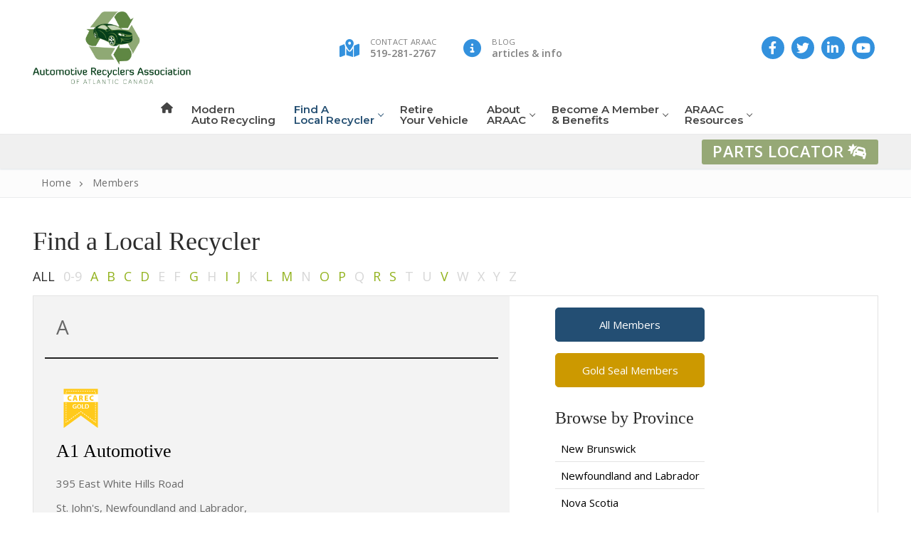

--- FILE ---
content_type: text/html; charset=UTF-8
request_url: https://araac.ca/members/
body_size: 24486
content:
<!doctype html>
<html lang="en-US">
<head>
	<meta charset="UTF-8">
	<meta name="viewport" content="width=device-width, initial-scale=1, maximum-scale=10.0, user-scalable=yes">
	<link rel="profile" href="https://gmpg.org/xfn/11">
	
<!-- MapPress Easy Google Maps Version:2.95.9 (https://www.mappresspro.com) -->
<meta name='robots' content='index, follow, max-image-preview:large, max-snippet:-1, max-video-preview:-1' />

	<!-- This site is optimized with the Yoast SEO plugin v26.8 - https://yoast.com/product/yoast-seo-wordpress/ -->
	<title>Members Archive - Automotive Recyclers Association of Atlantic Canada</title>
	<link rel="canonical" href="https://araac.ca/cpt-members/" />
	<link rel="next" href="https://araac.ca/cpt-members/page/2/" />
	<meta property="og:locale" content="en_US" />
	<meta property="og:type" content="website" />
	<meta property="og:title" content="Members Archive - Automotive Recyclers Association of Atlantic Canada" />
	<meta property="og:url" content="https://araac.ca/cpt-members/" />
	<meta property="og:site_name" content="Automotive Recyclers Association of Atlantic Canada" />
	<meta name="twitter:card" content="summary_large_image" />
	<script type="application/ld+json" class="yoast-schema-graph">{"@context":"https://schema.org","@graph":[{"@type":"CollectionPage","@id":"https://araac.ca/cpt-members/","url":"https://araac.ca/cpt-members/","name":"Members Archive - Automotive Recyclers Association of Atlantic Canada","isPartOf":{"@id":"https://araac.ca/#website"},"breadcrumb":{"@id":"https://araac.ca/cpt-members/#breadcrumb"},"inLanguage":"en-US"},{"@type":"BreadcrumbList","@id":"https://araac.ca/cpt-members/#breadcrumb","itemListElement":[{"@type":"ListItem","position":1,"name":"Home","item":"https://araac.ca/"},{"@type":"ListItem","position":2,"name":"Members"}]},{"@type":"WebSite","@id":"https://araac.ca/#website","url":"https://araac.ca/","name":"Automotive Recyclers Association of Atlantic Canada","description":"","publisher":{"@id":"https://araac.ca/#organization"},"potentialAction":[{"@type":"SearchAction","target":{"@type":"EntryPoint","urlTemplate":"https://araac.ca/?s={search_term_string}"},"query-input":{"@type":"PropertyValueSpecification","valueRequired":true,"valueName":"search_term_string"}}],"inLanguage":"en-US"},{"@type":"Organization","@id":"https://araac.ca/#organization","name":"Automotive Recyclers Association of Atlantic Canada","url":"https://araac.ca/","logo":{"@type":"ImageObject","inLanguage":"en-US","@id":"https://araac.ca/#/schema/logo/image/","url":"https://araac.ca/wp-content/uploads/2024/02/logo-araac.jpg","contentUrl":"https://araac.ca/wp-content/uploads/2024/02/logo-araac.jpg","width":685,"height":314,"caption":"Automotive Recyclers Association of Atlantic Canada"},"image":{"@id":"https://araac.ca/#/schema/logo/image/"}}]}</script>
	<!-- / Yoast SEO plugin. -->


<link rel='dns-prefetch' href='//fonts.googleapis.com' />
<link rel="alternate" type="application/rss+xml" title="Automotive Recyclers Association of Atlantic Canada &raquo; Feed" href="https://araac.ca/feed/" />
<link rel="alternate" type="application/rss+xml" title="Automotive Recyclers Association of Atlantic Canada &raquo; Comments Feed" href="https://araac.ca/comments/feed/" />
<link rel="alternate" type="application/rss+xml" title="Automotive Recyclers Association of Atlantic Canada &raquo; Members Feed" href="https://araac.ca/cpt-members/feed/" />
<style id='wp-img-auto-sizes-contain-inline-css' type='text/css'>
img:is([sizes=auto i],[sizes^="auto," i]){contain-intrinsic-size:3000px 1500px}
/*# sourceURL=wp-img-auto-sizes-contain-inline-css */
</style>
<style id='wp-emoji-styles-inline-css' type='text/css'>

	img.wp-smiley, img.emoji {
		display: inline !important;
		border: none !important;
		box-shadow: none !important;
		height: 1em !important;
		width: 1em !important;
		margin: 0 0.07em !important;
		vertical-align: -0.1em !important;
		background: none !important;
		padding: 0 !important;
	}
/*# sourceURL=wp-emoji-styles-inline-css */
</style>
<link rel='stylesheet' id='wp-block-library-css' href='https://araac.ca/wp-includes/css/dist/block-library/style.min.css?ver=6.9' type='text/css' media='all' />
<style id='global-styles-inline-css' type='text/css'>
:root{--wp--preset--aspect-ratio--square: 1;--wp--preset--aspect-ratio--4-3: 4/3;--wp--preset--aspect-ratio--3-4: 3/4;--wp--preset--aspect-ratio--3-2: 3/2;--wp--preset--aspect-ratio--2-3: 2/3;--wp--preset--aspect-ratio--16-9: 16/9;--wp--preset--aspect-ratio--9-16: 9/16;--wp--preset--color--black: #000000;--wp--preset--color--cyan-bluish-gray: #abb8c3;--wp--preset--color--white: #ffffff;--wp--preset--color--pale-pink: #f78da7;--wp--preset--color--vivid-red: #cf2e2e;--wp--preset--color--luminous-vivid-orange: #ff6900;--wp--preset--color--luminous-vivid-amber: #fcb900;--wp--preset--color--light-green-cyan: #7bdcb5;--wp--preset--color--vivid-green-cyan: #00d084;--wp--preset--color--pale-cyan-blue: #8ed1fc;--wp--preset--color--vivid-cyan-blue: #0693e3;--wp--preset--color--vivid-purple: #9b51e0;--wp--preset--gradient--vivid-cyan-blue-to-vivid-purple: linear-gradient(135deg,rgb(6,147,227) 0%,rgb(155,81,224) 100%);--wp--preset--gradient--light-green-cyan-to-vivid-green-cyan: linear-gradient(135deg,rgb(122,220,180) 0%,rgb(0,208,130) 100%);--wp--preset--gradient--luminous-vivid-amber-to-luminous-vivid-orange: linear-gradient(135deg,rgb(252,185,0) 0%,rgb(255,105,0) 100%);--wp--preset--gradient--luminous-vivid-orange-to-vivid-red: linear-gradient(135deg,rgb(255,105,0) 0%,rgb(207,46,46) 100%);--wp--preset--gradient--very-light-gray-to-cyan-bluish-gray: linear-gradient(135deg,rgb(238,238,238) 0%,rgb(169,184,195) 100%);--wp--preset--gradient--cool-to-warm-spectrum: linear-gradient(135deg,rgb(74,234,220) 0%,rgb(151,120,209) 20%,rgb(207,42,186) 40%,rgb(238,44,130) 60%,rgb(251,105,98) 80%,rgb(254,248,76) 100%);--wp--preset--gradient--blush-light-purple: linear-gradient(135deg,rgb(255,206,236) 0%,rgb(152,150,240) 100%);--wp--preset--gradient--blush-bordeaux: linear-gradient(135deg,rgb(254,205,165) 0%,rgb(254,45,45) 50%,rgb(107,0,62) 100%);--wp--preset--gradient--luminous-dusk: linear-gradient(135deg,rgb(255,203,112) 0%,rgb(199,81,192) 50%,rgb(65,88,208) 100%);--wp--preset--gradient--pale-ocean: linear-gradient(135deg,rgb(255,245,203) 0%,rgb(182,227,212) 50%,rgb(51,167,181) 100%);--wp--preset--gradient--electric-grass: linear-gradient(135deg,rgb(202,248,128) 0%,rgb(113,206,126) 100%);--wp--preset--gradient--midnight: linear-gradient(135deg,rgb(2,3,129) 0%,rgb(40,116,252) 100%);--wp--preset--font-size--small: 13px;--wp--preset--font-size--medium: 20px;--wp--preset--font-size--large: 36px;--wp--preset--font-size--x-large: 42px;--wp--preset--spacing--20: 0.44rem;--wp--preset--spacing--30: 0.67rem;--wp--preset--spacing--40: 1rem;--wp--preset--spacing--50: 1.5rem;--wp--preset--spacing--60: 2.25rem;--wp--preset--spacing--70: 3.38rem;--wp--preset--spacing--80: 5.06rem;--wp--preset--shadow--natural: 6px 6px 9px rgba(0, 0, 0, 0.2);--wp--preset--shadow--deep: 12px 12px 50px rgba(0, 0, 0, 0.4);--wp--preset--shadow--sharp: 6px 6px 0px rgba(0, 0, 0, 0.2);--wp--preset--shadow--outlined: 6px 6px 0px -3px rgb(255, 255, 255), 6px 6px rgb(0, 0, 0);--wp--preset--shadow--crisp: 6px 6px 0px rgb(0, 0, 0);}:where(.is-layout-flex){gap: 0.5em;}:where(.is-layout-grid){gap: 0.5em;}body .is-layout-flex{display: flex;}.is-layout-flex{flex-wrap: wrap;align-items: center;}.is-layout-flex > :is(*, div){margin: 0;}body .is-layout-grid{display: grid;}.is-layout-grid > :is(*, div){margin: 0;}:where(.wp-block-columns.is-layout-flex){gap: 2em;}:where(.wp-block-columns.is-layout-grid){gap: 2em;}:where(.wp-block-post-template.is-layout-flex){gap: 1.25em;}:where(.wp-block-post-template.is-layout-grid){gap: 1.25em;}.has-black-color{color: var(--wp--preset--color--black) !important;}.has-cyan-bluish-gray-color{color: var(--wp--preset--color--cyan-bluish-gray) !important;}.has-white-color{color: var(--wp--preset--color--white) !important;}.has-pale-pink-color{color: var(--wp--preset--color--pale-pink) !important;}.has-vivid-red-color{color: var(--wp--preset--color--vivid-red) !important;}.has-luminous-vivid-orange-color{color: var(--wp--preset--color--luminous-vivid-orange) !important;}.has-luminous-vivid-amber-color{color: var(--wp--preset--color--luminous-vivid-amber) !important;}.has-light-green-cyan-color{color: var(--wp--preset--color--light-green-cyan) !important;}.has-vivid-green-cyan-color{color: var(--wp--preset--color--vivid-green-cyan) !important;}.has-pale-cyan-blue-color{color: var(--wp--preset--color--pale-cyan-blue) !important;}.has-vivid-cyan-blue-color{color: var(--wp--preset--color--vivid-cyan-blue) !important;}.has-vivid-purple-color{color: var(--wp--preset--color--vivid-purple) !important;}.has-black-background-color{background-color: var(--wp--preset--color--black) !important;}.has-cyan-bluish-gray-background-color{background-color: var(--wp--preset--color--cyan-bluish-gray) !important;}.has-white-background-color{background-color: var(--wp--preset--color--white) !important;}.has-pale-pink-background-color{background-color: var(--wp--preset--color--pale-pink) !important;}.has-vivid-red-background-color{background-color: var(--wp--preset--color--vivid-red) !important;}.has-luminous-vivid-orange-background-color{background-color: var(--wp--preset--color--luminous-vivid-orange) !important;}.has-luminous-vivid-amber-background-color{background-color: var(--wp--preset--color--luminous-vivid-amber) !important;}.has-light-green-cyan-background-color{background-color: var(--wp--preset--color--light-green-cyan) !important;}.has-vivid-green-cyan-background-color{background-color: var(--wp--preset--color--vivid-green-cyan) !important;}.has-pale-cyan-blue-background-color{background-color: var(--wp--preset--color--pale-cyan-blue) !important;}.has-vivid-cyan-blue-background-color{background-color: var(--wp--preset--color--vivid-cyan-blue) !important;}.has-vivid-purple-background-color{background-color: var(--wp--preset--color--vivid-purple) !important;}.has-black-border-color{border-color: var(--wp--preset--color--black) !important;}.has-cyan-bluish-gray-border-color{border-color: var(--wp--preset--color--cyan-bluish-gray) !important;}.has-white-border-color{border-color: var(--wp--preset--color--white) !important;}.has-pale-pink-border-color{border-color: var(--wp--preset--color--pale-pink) !important;}.has-vivid-red-border-color{border-color: var(--wp--preset--color--vivid-red) !important;}.has-luminous-vivid-orange-border-color{border-color: var(--wp--preset--color--luminous-vivid-orange) !important;}.has-luminous-vivid-amber-border-color{border-color: var(--wp--preset--color--luminous-vivid-amber) !important;}.has-light-green-cyan-border-color{border-color: var(--wp--preset--color--light-green-cyan) !important;}.has-vivid-green-cyan-border-color{border-color: var(--wp--preset--color--vivid-green-cyan) !important;}.has-pale-cyan-blue-border-color{border-color: var(--wp--preset--color--pale-cyan-blue) !important;}.has-vivid-cyan-blue-border-color{border-color: var(--wp--preset--color--vivid-cyan-blue) !important;}.has-vivid-purple-border-color{border-color: var(--wp--preset--color--vivid-purple) !important;}.has-vivid-cyan-blue-to-vivid-purple-gradient-background{background: var(--wp--preset--gradient--vivid-cyan-blue-to-vivid-purple) !important;}.has-light-green-cyan-to-vivid-green-cyan-gradient-background{background: var(--wp--preset--gradient--light-green-cyan-to-vivid-green-cyan) !important;}.has-luminous-vivid-amber-to-luminous-vivid-orange-gradient-background{background: var(--wp--preset--gradient--luminous-vivid-amber-to-luminous-vivid-orange) !important;}.has-luminous-vivid-orange-to-vivid-red-gradient-background{background: var(--wp--preset--gradient--luminous-vivid-orange-to-vivid-red) !important;}.has-very-light-gray-to-cyan-bluish-gray-gradient-background{background: var(--wp--preset--gradient--very-light-gray-to-cyan-bluish-gray) !important;}.has-cool-to-warm-spectrum-gradient-background{background: var(--wp--preset--gradient--cool-to-warm-spectrum) !important;}.has-blush-light-purple-gradient-background{background: var(--wp--preset--gradient--blush-light-purple) !important;}.has-blush-bordeaux-gradient-background{background: var(--wp--preset--gradient--blush-bordeaux) !important;}.has-luminous-dusk-gradient-background{background: var(--wp--preset--gradient--luminous-dusk) !important;}.has-pale-ocean-gradient-background{background: var(--wp--preset--gradient--pale-ocean) !important;}.has-electric-grass-gradient-background{background: var(--wp--preset--gradient--electric-grass) !important;}.has-midnight-gradient-background{background: var(--wp--preset--gradient--midnight) !important;}.has-small-font-size{font-size: var(--wp--preset--font-size--small) !important;}.has-medium-font-size{font-size: var(--wp--preset--font-size--medium) !important;}.has-large-font-size{font-size: var(--wp--preset--font-size--large) !important;}.has-x-large-font-size{font-size: var(--wp--preset--font-size--x-large) !important;}
/*# sourceURL=global-styles-inline-css */
</style>

<style id='classic-theme-styles-inline-css' type='text/css'>
/*! This file is auto-generated */
.wp-block-button__link{color:#fff;background-color:#32373c;border-radius:9999px;box-shadow:none;text-decoration:none;padding:calc(.667em + 2px) calc(1.333em + 2px);font-size:1.125em}.wp-block-file__button{background:#32373c;color:#fff;text-decoration:none}
/*# sourceURL=/wp-includes/css/classic-themes.min.css */
</style>
<link rel='stylesheet' id='ctf_styles-css' href='https://araac.ca/wp-content/plugins/custom-twitter-feeds/css/ctf-styles.min.css?ver=2.3.1' type='text/css' media='all' />
<link rel='stylesheet' id='mappress-leaflet-css' href='https://araac.ca/wp-content/plugins/mappress-google-maps-for-wordpress/lib/leaflet/leaflet.css?ver=1.7.1' type='text/css' media='all' />
<link rel='stylesheet' id='mappress-css' href='https://araac.ca/wp-content/plugins/mappress-google-maps-for-wordpress/css/mappress.css?ver=2.95.9' type='text/css' media='all' />
<link rel='stylesheet' id='parent-theme-css-css' href='https://araac.ca/wp-content/themes/customify/style.css?ver=6.9' type='text/css' media='all' />
<link rel='stylesheet' id='tablepress-default-css' href='https://araac.ca/wp-content/plugins/tablepress/css/build/default.css?ver=3.2.6' type='text/css' media='all' />
<link rel='stylesheet' id='font-awesome-v6-css' href='https://araac.ca/wp-content/themes/customify/assets/fonts/fontawesome-v6/css/all.min.css?ver=5.0.0' type='text/css' media='all' />
<link rel='stylesheet' id='font-awesome-4-shim-css' href='https://araac.ca/wp-content/themes/customify/assets/fonts/fontawesome-v6/css/v4-shims.min.css?ver=5.0.0' type='text/css' media='all' />
<link rel='stylesheet' id='customify-google-font-css' href='//fonts.googleapis.com/css?family=Open+Sans%3A300%2C300i%2C400%2C400i%2C600%2C600i%2C700%2C700i%2C800%2C800i%7CMontserrat%3A100%2C100i%2C200%2C200i%2C300%2C300i%2C400%2C400i%2C500%2C500i%2C600%2C600i%2C700%2C700i%2C800%2C800i%2C900%2C900i&#038;display=swap&#038;ver=1.0.0' type='text/css' media='all' />
<link rel='stylesheet' id='customify-style-css' href='https://araac.ca/wp-content/themes/customify/style.min.css?ver=1.0.0' type='text/css' media='all' />
<style id='customify-style-inline-css' type='text/css'>
#masthead.sticky-active .site-header-inner {box-shadow: 0px 5px 10px 0px rgba(50,50,50,0.06) ;;}.header-top .header--row-inner,body:not(.fl-builder-edit) .button,body:not(.fl-builder-edit) button:not(.menu-mobile-toggle, .components-button, .customize-partial-edit-shortcut-button),body:not(.fl-builder-edit) input[type="button"]:not(.ed_button),button.button,input[type="button"]:not(.ed_button, .components-button, .customize-partial-edit-shortcut-button),input[type="reset"]:not(.components-button, .customize-partial-edit-shortcut-button),input[type="submit"]:not(.components-button, .customize-partial-edit-shortcut-button),.pagination .nav-links > *:hover,.pagination .nav-links span,.nav-menu-desktop.style-full-height .primary-menu-ul > li.current-menu-item > a,.nav-menu-desktop.style-full-height .primary-menu-ul > li.current-menu-ancestor > a,.nav-menu-desktop.style-full-height .primary-menu-ul > li > a:hover,.posts-layout .readmore-button:hover{    background-color: #234e7a;}.posts-layout .readmore-button {color: #234e7a;}.pagination .nav-links > *:hover,.pagination .nav-links span,.entry-single .tags-links a:hover,.entry-single .cat-links a:hover,.posts-layout .readmore-button,.posts-layout .readmore-button:hover{    border-color: #234e7a;}.customify-builder-btn{    background-color: #234e7a;}body{    color: #686868;}abbr, acronym {    border-bottom-color: #686868;}a                {                    color: #234e7a;}a:hover,a:focus,.link-meta:hover, .link-meta a:hover{    color: #08417a;}h2 + h3,.comments-area h2 + .comments-title,.h2 + h3,.comments-area .h2 + .comments-title,.page-breadcrumb {    border-top-color: #eaecee;}blockquote,.site-content .widget-area .menu li.current-menu-item > a:before{    border-left-color: #eaecee;}@media screen and (min-width: 64em) {    .comment-list .children li.comment {        border-left-color: #eaecee;    }    .comment-list .children li.comment:after {        background-color: #eaecee;    }}.page-titlebar, .page-breadcrumb,.posts-layout .entry-inner {    border-bottom-color: #eaecee;}.header-search-form .search-field,.entry-content .page-links a,.header-search-modal,.pagination .nav-links > *,.entry-footer .tags-links a, .entry-footer .cat-links a,.search .content-area article,.site-content .widget-area .menu li.current-menu-item > a,.posts-layout .entry-inner,.post-navigation .nav-links,article.comment .comment-meta,.widget-area .widget_pages li a, .widget-area .widget_categories li a, .widget-area .widget_archive li a, .widget-area .widget_meta li a, .widget-area .widget_nav_menu li a, .widget-area .widget_product_categories li a, .widget-area .widget_recent_entries li a, .widget-area .widget_rss li a,.widget-area .widget_recent_comments li{    border-color: #eaecee;}.header-search-modal::before {    border-top-color: #eaecee;    border-left-color: #eaecee;}@media screen and (min-width: 48em) {    .content-sidebar.sidebar_vertical_border .content-area {        border-right-color: #eaecee;    }    .sidebar-content.sidebar_vertical_border .content-area {        border-left-color: #eaecee;    }    .sidebar-sidebar-content.sidebar_vertical_border .sidebar-primary {        border-right-color: #eaecee;    }    .sidebar-sidebar-content.sidebar_vertical_border .sidebar-secondary {        border-right-color: #eaecee;    }    .content-sidebar-sidebar.sidebar_vertical_border .sidebar-primary {        border-left-color: #eaecee;    }    .content-sidebar-sidebar.sidebar_vertical_border .sidebar-secondary {        border-left-color: #eaecee;    }    .sidebar-content-sidebar.sidebar_vertical_border .content-area {        border-left-color: #eaecee;        border-right-color: #eaecee;    }    .sidebar-content-sidebar.sidebar_vertical_border .content-area {        border-left-color: #eaecee;        border-right-color: #eaecee;    }}article.comment .comment-post-author {background: #6d6d6d;}.pagination .nav-links > *,.link-meta,.link-meta a,.color-meta,.entry-single .tags-links:before,.entry-single .cats-links:before{    color: #6d6d6d;}h1, h2, h3, h4, h5, h6 { color: #2b2b2b;}.site-content .widget-title { color: #444444;}body {font-family: "Open Sans";font-weight: normal;font-size: 15px;line-height: 22px;}h1, h2, h3, h4, h5, h6, .h1, .h2, .h3, .h4, .h5, .h6 {font-family: "Georgia";}.site-content .widget-title {font-family: "Georgia";}.entry-content h1, .wp-block h1, .entry-single .entry-title {font-family: "Georgia";}.entry-content h2, .wp-block h2 {font-family: "Georgia";}.entry-content h3, .wp-block h3 {font-family: "Georgia";}.entry-content h4, .wp-block h4 {font-family: "Georgia";}#page-cover {background-image: url("https://araac.ca/wp-content/uploads/2023/06/DJI_0512-Edit-scaled.jpg");}#page-cover {background-repeat: repeat;}#page-cover:before {background-color: rgba(0,0,0,0.6);}#page-breadcrumb {text-transform: capitalize;font-size: 14px;}#page-breadcrumb, #page-titlebar #page-breadcrumb, #page-cover #page-breadcrumb  {background-color: #fcfcfc;border-style: solid;border-top-width: 0px;border-right-width: 0px;border-bottom-width: 1px;border-left-width: 0px;border-color: #eaecee;} .header--row:not(.header--transparent).header-top .header--row-inner  {background-color: #ffffff;} .header--row:not(.header--transparent).header-main .header--row-inner  {border-style: solid;border-top-width: 0px;border-right-width: 0px;border-bottom-width: 1px;border-left-width: 0px;border-color: #eaeaea;box-shadow: 0px 0px 0px 0px rgba(0,0,0,0) ;;} #header-menu-sidebar-bg  {color: #ffffff; text-decoration-color: #ffffff;} #header-menu-sidebar-bg:before  {background-color: #2d2d2d;} .sub-menu .li-duplicator {display:none !important;}.builder-header-html-item.item--html p, .builder-header-html-item.item--html {font-size: 22px;}.header-search_icon-item .search-icon  {color: #666666; text-decoration-color: #666666;} .header-search_icon-item .header-search-modal  {border-style: solid;} .header-search_icon-item .search-field  {border-style: solid;} .header-search_icon-item .search-submit  {color: #606060; text-decoration-color: #606060;} .header-search_box-item .search-form-fields {font-size: 14px;}.header-search_box-item .search-form-fields,.header-search_box-item .search-form-fields input.search-field::placeholder,.dark-mode .header-search_box-item .search-form-fields .search-field,.dark-mode .header-search_box-item .search-form-fields .search-field::placeholder,.woo_bootster_search .dark-mode .header-search_box-item .header-search-form .search-form-fields input.search-field,.woo_bootster_search .dark-mode .header-search_box-item .header-search-form .search-form-fields input.search-field::placeholder,.woo_bootster_search .dark-mode .header-search_box-item .header-search-form .search-form-fields .search_product_cats  {color: rgba(0,0,0,0.68); text-decoration-color: rgba(0,0,0,0.68);} .dark-mode .header-search_box-item .search-form-fields, .header-search_box-item .search-form-fields  {background-color: #ffffff;border-style: solid;border-top-width: 1px;border-right-width: 1px;border-bottom-width: 1px;border-left-width: 1px;border-color: rgba(127,127,127,0.2);} .dark-mode .header-search_box-item .header-search-form button.search-submit  {color: #444444; text-decoration-color: #444444;} .builder-item--primary-menu .nav-menu-desktop .primary-menu-ul > li > a  {color: #444444; text-decoration-color: #444444;} .header--row:not(.header--transparent) .builder-item--primary-menu .nav-menu-desktop .primary-menu-ul > li > a:hover, .header--row:not(.header--transparent) .builder-item--primary-menu .nav-menu-desktop .primary-menu-ul > li.current-menu-item > a, .header--row:not(.header--transparent) .builder-item--primary-menu .nav-menu-desktop .primary-menu-ul > li.current-menu-ancestor > a, .header--row:not(.header--transparent) .builder-item--primary-menu .nav-menu-desktop .primary-menu-ul > li.current-menu-parent > a  {color: #234e71; text-decoration-color: #234e71;} .builder-item--primary-menu .nav-menu-desktop .primary-menu-ul > li > a,.builder-item-sidebar .primary-menu-sidebar .primary-menu-ul > li > a {font-family: "Montserrat";font-weight: 600;text-transform: capitalize;font-size: 15px;}a.item--button {text-transform: uppercase;font-size: 22px;}a.item--button  {background-color: #96a876;border-top-left-radius: 3px;border-top-right-radius: 3px;border-bottom-right-radius: 3px;border-bottom-left-radius: 3px;} a.item--button:hover  {background-color: #234e7a;} .header-social-icons.customify-builder-social-icons.color-custom li a {background-color: #3391dd;}.header-social-icons.customify-builder-social-icons.color-custom li a {color: #ffffff;}.header-social-icons.customify-builder-social-icons.color-custom li a:hover {background-color: #000000;}.header-social-icons.customify-builder-social-icons.color-custom li a:hover {color: #92b21d;}.header--row .icon-box li {font-size: 14px;line-height: 18px;}.header--row .icon-box li .c-icon  {color: #e53725; text-decoration-color: #e53725;} #cb-row--footer-main .footer--row-inner {background-color: #212121}#cb-row--footer-bottom .footer--row-inner {background-color: rgba(0,0,0,0.82)}#cb-row--footer-top .footer--row-inner {background-color: #000000}.builder-item--footer_copyright, .builder-item--footer_copyright p {font-weight: 600;}.footer-social-icons.customify-builder-social-icons.color-custom li a {color: #ffffff;}.footer-social-icons.customify-builder-social-icons li a {border-style: none;}.footer-social-icons.customify-builder-social-icons li a {border-radius: 0px;}body  {background-color: #FFFFFF;} .site-content .content-area  {background-color: #FFFFFF;} /* CSS for desktop */#page-cover {text-align: center;}#page-cover .page-cover-inner {min-height: 180px;}.header--row.header-top .customify-grid, .header--row.header-top .style-full-height .primary-menu-ul > li > a {min-height: 134px;}.header--row.header-main .customify-grid, .header--row.header-main .style-full-height .primary-menu-ul > li > a {min-height: 50px;}.header--row.header-bottom .customify-grid, .header--row.header-bottom .style-full-height .primary-menu-ul > li > a {min-height: 48px;}.header--row .builder-item--html, .builder-item.builder-item--group .item--inner.builder-item--html {margin-left: 33px;}.header--row .builder-first--html {text-align: left;}.site-header .site-branding img { max-width: 222px; } .site-header .cb-row--mobile .site-branding img { width: 222px; }.header--row .builder-item--logo, .builder-item.builder-item--group .item--inner.builder-item--logo {margin-top: 7px;margin-bottom: 7px;}.header--row .builder-first--nav-icon {text-align: right;}.header-search_icon-item .search-submit {margin-left: -40px;}.header--row .builder-item--search_icon, .builder-item.builder-item--group .item--inner.builder-item--search_icon {margin-top: 4px;}.header--row .builder-first--search_icon {text-align: right;}.header-search_box-item .search-form-fields, .header-search_box-item .search-form-fields .search-field {height: 29px;}.header-search_box-item .search-submit svg,.header-search_box-item .header-search-form button.search-submit svg {height: 14px; width: 14px;}.header-search_box-item .search-submit{margin-left: -34px;} .header-search_box-item .woo_bootster_search .search-submit{margin-left: -34px;} .header-search_box-item .header-search-form button.search-submit{margin-left:-34px;}.header-search_box-item .search-form-fields  {padding-top: 7px;padding-right: 55px;padding-bottom: 7px;padding-left: 10px;} .header--row .builder-first--search_box {text-align: right;}.header--row .builder-first--primary-menu {text-align: right;}a.item--button  {padding-top: 5px;padding-right: 15px;padding-bottom: 7px;padding-left: 15px;} .header--row .builder-first--button {text-align: right;}.header-social-icons.customify-builder-social-icons li a { font-size: 18px; }.header-social-icons.customify-builder-social-icons li {margin-left: 5px; margin-right: 5px;}.header--row .icon-box li  {padding-right: 13px;} .footer-social-icons.customify-builder-social-icons li a { font-size: 22px; }.footer-social-icons.customify-builder-social-icons li a {padding: 0.1em;}.footer-social-icons.customify-builder-social-icons li {margin-left: 12px; margin-right: 12px;}.footer--row .builder-first--footer-social-icons {text-align: right;}/* CSS for tablet */@media screen and (max-width: 1024px) { #page-cover .page-cover-inner {min-height: 250px;}.header--row .builder-item--logo, .builder-item.builder-item--group .item--inner.builder-item--logo {margin-top: 0px;margin-right: 0px;margin-bottom: 0px;margin-left: 0px;}.header--row .builder-first--nav-icon {text-align: right;}.header-search_icon-item .search-submit {margin-left: -40px;}.header-search_box-item .search-submit{margin-left: -42px;} .header-search_box-item .woo_bootster_search .search-submit{margin-left: -42px;} .header-search_box-item .header-search-form button.search-submit{margin-left:-42px;}.header--row .builder-first--button {text-align: right;} }/* CSS for mobile */@media screen and (max-width: 568px) { #page-cover .page-cover-inner {min-height: 200px;}.header--row.header-top .customify-grid, .header--row.header-top .style-full-height .primary-menu-ul > li > a {min-height: 49px;}.header--row.header-main .customify-grid, .header--row.header-main .style-full-height .primary-menu-ul > li > a {min-height: 71px;}.builder-header-html-item.item--html p, .builder-header-html-item.item--html {font-size: 15px;}.header--row .builder-item--logo, .builder-item.builder-item--group .item--inner.builder-item--logo {margin-top: 0px;margin-right: 0px;margin-bottom: 0px;margin-left: 0px;}.header--row .builder-first--nav-icon {text-align: right;}.header-search_icon-item .search-submit {margin-left: -40px;}.header-search_box-item .search-form-fields {width: 275px;}.header-search_box-item .search-form-fields, .header-search_box-item .search-form-fields .search-field {height: 33px;}.header-search_box-item .search-submit{margin-left: -42px;} .header-search_box-item .woo_bootster_search .search-submit{margin-left: -42px;} .header-search_box-item .header-search-form button.search-submit{margin-left:-42px;}a.item--button  {padding-top: 7px;padding-right: 7px;padding-bottom: 9px;padding-left: 7px;} .header--row .builder-first--button {text-align: right;}.footer--row .builder-first--footer_copyright {text-align: center;}.footer--row .builder-first--footer-social-icons {text-align: center;} }
/*# sourceURL=customify-style-inline-css */
</style>
<link rel='stylesheet' id='customify-customify-pro-594610517d5f13172b6352e15ba82eea-css' href='https://araac.ca/wp-content/uploads/customify-pro/customify-pro-594610517d5f13172b6352e15ba82eea.css?ver=20260125100115' type='text/css' media='all' />
<link rel='stylesheet' id='pp-animate-css' href='https://araac.ca/wp-content/plugins/bbpowerpack/assets/css/animate.min.css?ver=3.5.1' type='text/css' media='all' />
<script type="text/javascript" src="https://araac.ca/wp-includes/js/jquery/jquery.min.js?ver=3.7.1" id="jquery-core-js"></script>
<script type="text/javascript" src="https://araac.ca/wp-includes/js/jquery/jquery-migrate.min.js?ver=3.4.1" id="jquery-migrate-js"></script>
<link rel="https://api.w.org/" href="https://araac.ca/wp-json/" /><link rel="EditURI" type="application/rsd+xml" title="RSD" href="https://araac.ca/xmlrpc.php?rsd" />
<meta name="generator" content="WordPress 6.9" />
		<script>
			var bb_powerpack = {
				version: '2.40.10',
				getAjaxUrl: function() { return atob( 'aHR0cHM6Ly9hcmFhYy5jYS93cC1hZG1pbi9hZG1pbi1hamF4LnBocA==' ); },
				callback: function() {},
				mapMarkerData: {},
				post_id: '6670',
				search_term: '',
				current_page: 'https://araac.ca/members/',
				conditionals: {
					is_front_page: false,
					is_home: false,
					is_archive: true,
					current_post_type: 'cpt-members',
					is_tax: false,
										is_author: false,
					current_author: false,
					is_search: false,
									}
			};
		</script>
		<style type="text/css">.recentcomments a{display:inline !important;padding:0 !important;margin:0 !important;}</style><link rel="icon" href="https://araac.ca/wp-content/uploads/2024/02/cropped-favicon-32x32.jpg" sizes="32x32" />
<link rel="icon" href="https://araac.ca/wp-content/uploads/2024/02/cropped-favicon-192x192.jpg" sizes="192x192" />
<link rel="apple-touch-icon" href="https://araac.ca/wp-content/uploads/2024/02/cropped-favicon-180x180.jpg" />
<meta name="msapplication-TileImage" content="https://araac.ca/wp-content/uploads/2024/02/cropped-favicon-270x270.jpg" />
		<style type="text/css" id="wp-custom-css">
			.youtube-video {
  aspect-ratio: 16 / 9;
  width: 90%;
}

.header--row .icon-box li .c-icon {
  color: #3391dd;
  text-decoration-color: #3391dd;
}

.orange {
	color: #FF5F15;
	font-weight: 600;
	font-family: "Open Sans";
}

div.wpforms-container-full .wpforms-form input[type=submit], 
div.wpforms-container-full .wpforms-form button[type=submit] {
    background-color: #ffb900 !important; /* Grey background */
    border: none !important;
    color: #fff !important; /* Text color */
    font-size: 1em !important; /* Size of text */
    padding: 13px 15px !important; /* Distance between text and border */
	width: 100%;
}

div.wpforms-container-full .wpforms-form input[type=submit]:hover, 
div.wpforms-container-full .wpforms-form input[type=submit]:active, 
div.wpforms-container-full .wpforms-form button[type=submit]:hover, 
div.wpforms-container-full .wpforms-form button[type=submit]:active, 
div.wpforms-container-full .wpforms-form .wpforms-page-button:hover, 
div.wpforms-container-full .wpforms-form .wpforms-page-button:active {
    box-shadow: inset 0 0 0 120px rgba(0,0,0,.18);
	background-color: #ffb900; /* Grey background */
    border: none;
    color: #fff; /* Text color */
    font-size: 1em; /* Size of text */
    padding: 13px 15px; /* Distance between text and border */
	width: 100%;
}
/*new changes*/
.single-cpt-members .member-private {
    display: none;
}
.container.divcenter article {
    display: flex;
    justify-content: space-between;
    background-color: #f3f3f3;
    border-style: solid;
    border-width: 1px;
    border-color: #e3e3e3;
    padding: 1rem;
    width: 100%;
	 align-items: flex-start;
}
.container.divcenter {
    display: flex;
/*     justify-content: space-between; */
	justify-content:flex-start;
    border: 1px solid #e3e3e3;
}
.container.divcenter .sidebar{
    padding:1rem;
}
aside.sb-button.all-sb a,.assoc-sb a {
    padding: 12px 24px;
    border-radius: 5px;
    -moz-border-radius: 5px;
    -webkit-border-radius: 5px;
    background: #234e73;
    border: 1px solid #234e73;
    color: #fff;
	  margin-bottom:1rem;
}
aside.sb-button.gold-sb a {
    padding: 12px 24px;
    border-radius: 5px;
    -moz-border-radius: 5px;
    -webkit-border-radius: 5px;
    background: #cc9900;
    border: 1px solid #cc9900;
    color: #fff;
	  margin-bottom:1rem;
}
.container.divcenter aside.sb-button a {
    display: block;
    margin-bottom: 1rem;
    width: auto;
    text-align: center;
}
.container.divcenter p {
    margin: 0 0 0.75em;
}
body.archive aside#sidebar-primary {
    display: none;
}
body.archive main#main {
    width: 100%;
    max-width: 100%;
    flex-basis: 100%;
	  border: none;
}
section#myList {
    display: block;
    background-color: #f3f3f3;
	padding:2rem 1rem;

}
.post-type-archive-cpt-associates section#myList {
   width:70%;
} 
.box-1 {
    display: block;
    width: 70%;
}
article.members-list {
/*     margin: 1rem; */
    border: none!important;
	  padding:1rem 1rem 1.5rem!important;
}
.left-member h2 a,.left-side h2 a,
.members-list h2 a{
    color: #000;
    font-size: 26px;
}
.right-member,.right-side{
    z-index:0;
	  padding: 0rem;
}
.members-alpha-heading {
    font-size: 28px;
/*     padding: 2rem 1rem; */
    padding: 0rem 1rem 2rem;
    margin-bottom: 2rem;
}
aside.sb-nav ul li a {
    color: #000;
}
aside.sb-nav ul li {
    color: #000;
    padding: 0.5em;
    border-bottom: 1px solid #e3e3e3;
}

aside.sb-nav ul {
    list-style: none;
    margin: 0px;
}
aside.sb-button.gold-sb.two {
    display: none;
}
aside.sb-nav {
    margin-top: 2rem;
}
section.content-members.az {
    background-color: #f3f3f3;
}
body.archive.tax-member-city section.content-members.az,
.single-cpt-members section.content-members.az {
	  width: 70%;
}
section.content-members.az.left-side{
    width: 70%;
}
.box-11 section#myList {
    width: 100%;
}
.box-11 {
    display: block;
    width: 70%;
}
.gold-seal {
/*     float: left; */
    text-indent: -9999px;
    padding: 0 28px 0 0;
    margin: 12px 0px;
    background: url("https://araac.ca/wp-content/uploads/2023/09/gold-seal.png") no-repeat;
    width: 120px;
    height: 60px;
}
#myList-nav a {
    margin-right: 12px;
    font-size: 18px;
    text-decoration: none;
    color: #92b21d;
}
#myList-nav a:hover {
color: #2e78b6;
cursor:pointer;
}
.box-1,.box-11 {
    background-color: #f3f3f3;
}
.ln-letters {
    padding: 0rem 0rem 1rem;
	  text-align: center;
	  display: flex;
    flex-wrap: wrap;
}

#myList-nav a:hover{text-shadow:1px 1px #ffffff;}
#myList-nav a.ln-disabled{color:#d6d6d6;}
#myList-nav .ln-selected{color:#2f2f2f;text-shadow:1px 1px #ffffff;}
/*responsive*/
@media (max-width:980px){
.container.divcenter.member-cus-lis {
    width: 100%;
    flex-direction: column;
}
	.container.divcenter.member-cus-lis .box-1,
	.container.divcenter.member-cus-lis .box-2{
    width: 100%;
}
	.container.divcenter article {
    flex-direction: column;
		align-items: start;
}
	.right-member, .right-side {
    z-index: 0;
    padding: 0rem;
    width: 100%;
    display: flex;
    justify-content: start;
		margin-top: 1rem;
}
	section#myList {
    padding: 1rem;
}
	.members-alpha-heading {
/*     padding: 1rem 0rem; */
		padding: 0rem 0rem 1rem;
    margin-bottom: 1rem;
}
	.left-side, .left-member {
    width: 100%;
}
	.container.divcenter{
    flex-direction: column;
}
	.member-map {
    display: block;
    width: 100%;
    overflow: hidden;
}
	.box-11,.left-side,.left-member,section.content-members.az.left-side {
    width: 100%;
}	
	#myList article.members-list {
   padding: 1rem 0rem 1.5rem!important;
}
	article.members-list {
   padding: 1rem 1rem 1.5rem!important;
}
	body.archive.tax-member-city section.content-members.az,
	.single-cpt-members section.content-members.az {
	  width: 100%;
}
}
/*new changes*/
/*10/4/23*/
@media (min-width:800px){
	.mapp-layout {
  width:320px!important;
}
	.single-cpt-associates .container.divcenter section.content {
    width: 75%;
}
}
@media (max-width:799px){
	.mapp-layout {
  width:100%!important;
	max-width:100%!important;
}
}
.members-alpha-heading{
    border-bottom: 2px solid #232323!important;
}
.pg-title-bg.divcenter h1 {
    margin-bottom: 1rem;
}
.container.divcenter section.content {
    width: 100%;
}
/*hide gold seal button on gold seal page*/
body.term-gold-seal aside.sb-button.gold-sb.one {
    display: none;
}
/* .tax-associate-services .sidebar {
    display: flex;
    flex-direction: column-reverse;
} */
aside.sb-nav ul li:last-child {
    border-bottom: 0px;
}
/*ultimate member login*/
.um-login .um-right.um-half {
    display: none;
}
.um-login .um-left.um-half {
    width: 100%;
}
/*10/24/23*/
.article-list {
    display: flex;
	  margin-bottom: 3rem;
}
article.members-list {
   padding-top: 0rem!important;
}
.article-list .members-list {
    flex-direction: column;
	  padding-top: 0rem!important;
	  justify-content: flex-start!important;
}
.map-part {
    display: flex;
    z-index: 0;
	  width: 100%;
    height: 100%;
}
.member-map {
    z-index: 0;
}
.sidebar-part {
    display: flex;
    margin-left: 3rem;
}
body.term-gold-seal aside.sb-button.gold-sb a {
    display: none;
}
.single-cpt-members .container.divcenter section.content {
    width: 75%;
    display: flex;
    justify-content: flex-start;
}
.member-address {
    padding-right: 3rem;
}
.tax-associate-services #myList{
	width:70%;
}
/*responsive*/
@media (max-width:767px){
	.article-list {
    flex-direction: column;
}
	.sidebar-part {
    margin-left: 0rem;
}
	.container.divcenter #myList {
    width: 100%!important;
}
	article.members-list {
    padding-top: 1rem!important;
}
}
/*members-area pages*/
.single-cpt-members-area .container.divcenter article {
    flex-direction: column;
    background: transparent;
    border: 0px solid;
}
.single-cpt-members-area .container.divcenter {
    border: 0px solid;
}
.single-cpt-members-area .container.divcenter .sidebar {
    display:none;
}		</style>
		</head>

<body class="archive post-type-archive post-type-archive-cpt-members wp-custom-logo wp-theme-customify wp-child-theme-customify-oara fl-builder-2-10-0-5 fl-no-js hfeed content-sidebar main-layout-content-sidebar sidebar_vertical_border site-full-width menu_sidebar_dropdown">
<div id="page" class="site box-shadow">
	<a class="skip-link screen-reader-text" href="#site-content">Skip to content</a>
	<a class="close is-size-medium  close-panel close-sidebar-panel" href="#">
        <span class="hamburger hamburger--squeeze is-active">
            <span class="hamburger-box">
              <span class="hamburger-inner"><span class="screen-reader-text">Menu</span></span>
            </span>
        </span>
        <span class="screen-reader-text">Close</span>
        </a><header id="masthead" class="site-header header-v2"><div id="masthead-inner" class="site-header-inner">							<div  class="header-top header--row layout-full-contained"  id="cb-row--header-top"  data-row-id="top"  data-show-on="desktop">
								<div class="header--row-inner header-top-inner light-mode">
									<div class="customify-container">
										<div class="customify-grid  cb-row--desktop hide-on-mobile hide-on-tablet customify-grid-middle"><div class="row-v2 row-v2-top full-cols"><div class="col-v2 col-v2-left"><div class="item--inner builder-item--logo" data-section="title_tagline" data-item-id="logo" >		<div class="site-branding logo-top no-sticky-logo">
						<a href="https://araac.ca/" class="logo-link" rel="home" itemprop="url">
				<img class="site-img-logo" src="https://araac.ca/wp-content/uploads/2024/02/logo-araac.jpg" alt="Automotive Recyclers Association of Atlantic Canada" srcset="https://araac.ca/wp-content/uploads/2024/02/logo-araac.jpg 2x">
							</a>
					</div><!-- .site-branding -->
		</div></div><div class="col-v2 col-v2-center"><div class="item--inner builder-item--icon-box" data-section="icon-box" data-item-id="icon-box" ><ul id="icon-box" class="icon-box hca-sidebar-vertical cont-desktop-horizontal cont-mobile-horizontal"><li class="icon-box-item"><a class="icon-box-inner" title="Contact ARAAC" href="https://araac.ca/contact/"><span class="icon-box-flex icon-box-icon"><i class="c-icon fa-solid fa-map-location-dot"></i></span><span class="icon-box-flex icon-box-label"><span class="icon-box-title">Contact ARAAC</span><span class="icon-box-sub-title">519-281-2767</span></span></a></li><li class="icon-box-item"><a class="icon-box-inner" title="Blog" href="https://araac.ca/blog"><span class="icon-box-flex icon-box-icon"><i class="c-icon fa-solid fa-circle-info"></i></span><span class="icon-box-flex icon-box-label"><span class="icon-box-title">Blog</span><span class="icon-box-sub-title">articles &amp; info</span></span></a></li></ul></div></div><div class="col-v2 col-v2-right"><div class="item--inner builder-item--social-icons" data-section="header_social_icons" data-item-id="social-icons" ><ul class="header-social-icons customify-builder-social-icons color-custom"><li><a class="social-icon-facebook-f shape-circle" rel="nofollow noopener" target="_blank" href="https://www.facebook.com/ARC.AutoRecyclers/" aria-label="Facebook"><i class="social-icon fa fa-facebook-f" title="Facebook"></i></a></li><li><a class="social-icon-twitter shape-circle" rel="nofollow noopener" target="_blank" href="https://twitter.com/autorecyclersCA" aria-label="Twitter"><i class="social-icon fa fa-twitter" title="Twitter"></i></a></li><li><a class="social-fa-brands-fa-linkedin-in shape-circle" rel="nofollow noopener" target="_blank" href="https://www.linkedin.com/in/steve-fletcher-052690b/" aria-label="LinkedIn"><i class="social-icon fa-brands fa-linkedin-in" title="LinkedIn"></i></a></li><li><a class="social-fa-brands-fa-youtube shape-circle" rel="nofollow noopener" target="_blank" href="https://www.youtube.com/playlist?list=PLZDUomD-qRg52qVhVy88ZJYbvg7-U0WIe" aria-label="YouTube"><i class="social-icon fa-brands fa-youtube" title="YouTube"></i></a></li></ul></div></div></div></div>									</div>
								</div>
							</div>
														<div  class="header-main header--row layout-full-contained header--sticky"  id="cb-row--header-main"  data-row-id="main"  data-show-on="desktop mobile">
								<div class="header--row-inner header-main-inner light-mode">
									<div class="customify-container">
										<div class="customify-grid  cb-row--desktop hide-on-mobile hide-on-tablet customify-grid-middle"><div class="row-v2 row-v2-main no-left no-right"><div class="col-v2 col-v2-left"></div><div class="col-v2 col-v2-center"><div class="item--inner builder-item--primary-menu has_menu" data-section="header_menu_primary" data-item-id="primary-menu" ><nav  id="site-navigation-main-desktop" class="site-navigation primary-menu primary-menu-main nav-menu-desktop primary-menu-desktop style-plain"><ul id="menu-primary" class="primary-menu-ul menu nav-menu"><li id="menu-item--main-desktop-10562" class="menu-item menu-item-type-post_type menu-item-object-page menu-item-home menu-item-10562"><a href="https://araac.ca/"><span class="link-before"><i style="margin:6px 0 0 0;" class="fa-solid fa-house"></i></span></a></li>
<li id="menu-item--main-desktop-10677" class="menu-item menu-item-type-post_type menu-item-object-page menu-item-10677"><a href="https://araac.ca/green-recycled-parts/"><span class="link-before">Modern<br>Auto Recycling</span></a></li>
<li id="menu-item--main-desktop-11030" class="menu-item menu-item-type-custom menu-item-object-custom current-menu-item current-menu-ancestor current-menu-parent menu-item-has-children menu-item-11030"><a href="https://araac.ca/members/" aria-current="page"><span class="link-before">Find a<br>Local Recycler<span class="nav-icon-angle">&nbsp;</span></span></a>
<ul class="sub-menu sub-lv-0">
	<li id="menu-item--main-desktop-10839" class="menu-item menu-item-type-custom menu-item-object-custom current-menu-item menu-item-10839"><a href="https://araac.ca/members/" aria-current="page"><span class="link-before">Direct Members</span></a></li>
	<li id="menu-item--main-desktop-12449" class="menu-item menu-item-type-custom menu-item-object-custom menu-item-12449"><a href="https://araac.ca/associate-members/"><span class="link-before">Associate Members</span></a></li>
	<li id="menu-item--main-desktop-11883" class="menu-item menu-item-type-post_type menu-item-object-page menu-item-11883"><a href="https://araac.ca/canadian-auto-recyclers-environmental-code-results/"><span class="link-before">CAREC Results</span></a></li>
</ul>
</li>
<li id="menu-item--main-desktop-11041" class="menu-item menu-item-type-post_type menu-item-object-page menu-item-11041"><a href="https://araac.ca/retire-your-vehicle/"><span class="link-before">Retire<br> Your Vehicle</span></a></li>
<li id="menu-item--main-desktop-12481" class="menu-item menu-item-type-post_type menu-item-object-page menu-item-has-children menu-item-12481"><a href="https://araac.ca/about-araac/"><span class="link-before">About<br>ARAAC<span class="nav-icon-angle">&nbsp;</span></span></a>
<ul class="sub-menu sub-lv-0">
	<li id="menu-item--main-desktop-10795" class="menu-item menu-item-type-post_type menu-item-object-page menu-item-10795"><a href="https://araac.ca/events/"><span class="link-before">ARAAC Member Events</span></a></li>
	<li id="menu-item--main-desktop-10797" class="menu-item menu-item-type-custom menu-item-object-custom menu-item-10797"><a href="https://araac.ca/about-araac#board-directors-associations"><span class="link-before">Board of Directors and Associations</span></a></li>
	<li id="menu-item--main-desktop-10782" class="menu-item menu-item-type-post_type menu-item-object-page menu-item-10782"><a href="https://araac.ca/canadian-auto-recyclers-environmental-code/"><span class="link-before">Code of Practice / Audits</span></a></li>
	<li id="menu-item--main-desktop-11882" class="menu-item menu-item-type-post_type menu-item-object-page menu-item-11882"><a href="https://araac.ca/hale-covey-employee-bursary-program/"><span class="link-before">Hale Covey Employee Bursary Program</span></a></li>
</ul>
</li>
<li id="menu-item--main-desktop-12234" class="menu-item menu-item-type-post_type menu-item-object-page menu-item-has-children menu-item-12234"><a href="https://araac.ca/become-a-member/"><span class="link-before">Become a Member<br>&#038; Benefits<span class="nav-icon-angle">&nbsp;</span></span></a>
<ul class="sub-menu sub-lv-0">
	<li id="menu-item--main-desktop-12448" class="menu-item menu-item-type-post_type menu-item-object-page menu-item-12448"><a href="https://araac.ca/apply-for-membership/"><span class="link-before">Apply for Membership</span></a></li>
</ul>
</li>
<li id="menu-item--main-desktop-12495" class="menu-item menu-item-type-post_type menu-item-object-page menu-item-has-children menu-item-12495"><a href="https://araac.ca/resources/"><span class="link-before">ARAAC<br>Resources<span class="nav-icon-angle">&nbsp;</span></span></a>
<ul class="sub-menu sub-lv-0">
	<li id="menu-item--main-desktop-12494" class="menu-item menu-item-type-post_type menu-item-object-page menu-item-12494"><a href="https://araac.ca/ev-industry-roadmap/"><span class="link-before">EV Industry Roadmap</span></a></li>
	<li id="menu-item--main-desktop-12493" class="menu-item menu-item-type-post_type menu-item-object-page menu-item-12493"><a href="https://araac.ca/ev-hybrid-vehicle-dismantling-resources/"><span class="link-before">EV / Hybrid Vehicle Dismantling Resources</span></a></li>
	<li id="menu-item--main-desktop-12492" class="menu-item menu-item-type-post_type menu-item-object-page menu-item-12492"><a href="https://araac.ca/plastics-from-elvs-study/"><span class="link-before">Plastics from ELVs Study</span></a></li>
</ul>
</li>
</ul></nav></div></div><div class="col-v2 col-v2-right"></div></div></div><div class="cb-row--mobile hide-on-desktop customify-grid customify-grid-middle"><div class="row-v2 row-v2-main no-center"><div class="col-v2 col-v2-left"><div class="item--inner builder-item--logo" data-section="title_tagline" data-item-id="logo" >		<div class="site-branding logo-top no-sticky-logo">
						<a href="https://araac.ca/" class="logo-link" rel="home" itemprop="url">
				<img class="site-img-logo" src="https://araac.ca/wp-content/uploads/2024/02/logo-araac.jpg" alt="Automotive Recyclers Association of Atlantic Canada" srcset="https://araac.ca/wp-content/uploads/2024/02/logo-araac.jpg 2x">
							</a>
					</div><!-- .site-branding -->
		</div></div><div class="col-v2 col-v2-right"><div class="item--inner builder-item--nav-icon" data-section="header_menu_icon" data-item-id="nav-icon" >		<button type="button" class="menu-mobile-toggle item-button is-size-desktop-medium is-size-tablet-medium is-size-mobile-medium"  aria-label="nav icon">
			<span class="hamburger hamburger--squeeze">
				<span class="hamburger-box">
					<span class="hamburger-inner"></span>
				</span>
			</span>
			<span class="nav-icon--label hide-on-tablet hide-on-mobile">Menu</span></button>
		</div></div></div></div>									</div>
								</div>
							</div>
														<div  class="header-bottom header--row layout-full-contained header--sticky"  id="cb-row--header-bottom"  data-row-id="bottom"  data-show-on="desktop mobile">
								<div class="header--row-inner header-bottom-inner light-mode">
									<div class="customify-container">
										<div class="customify-grid  cb-row--desktop hide-on-mobile hide-on-tablet customify-grid-middle"><div class="row-v2 row-v2-bottom no-left no-center"><div class="col-v2 col-v2-right"><div class="item--inner builder-item--button" data-section="header_button" data-item-id="button" ><a href="https://araac.ca/parts-locator/" class="item--button customify-btn customify-builder-btn is-icon-after">Parts Locator<i class="fa-solid fa-car-burst"></i> </a></div></div></div></div><div class="cb-row--mobile hide-on-desktop customify-grid customify-grid-middle"><div class="row-v2 row-v2-bottom no-left no-right"><div class="col-v2 col-v2-left"></div><div class="col-v2 col-v2-center"><div class="item--inner builder-item--button" data-section="header_button" data-item-id="button" ><a href="https://araac.ca/parts-locator/" class="item--button customify-btn customify-builder-btn is-icon-after">Parts Locator<i class="fa-solid fa-car-burst"></i> </a></div></div><div class="col-v2 col-v2-right"></div></div></div>									</div>
								</div>
							</div>
							<div id="header-menu-sidebar" class="header-menu-sidebar menu-sidebar-panel dark-mode"><div id="header-menu-sidebar-bg" class="header-menu-sidebar-bg"><div id="header-menu-sidebar-inner" class="header-menu-sidebar-inner"><div class="builder-item-sidebar mobile-item--primary-menu mobile-item--menu "><div class="item--inner" data-item-id="primary-menu" data-section="header_menu_primary"><nav  id="site-navigation-sidebar-mobile" class="site-navigation primary-menu primary-menu-sidebar nav-menu-mobile primary-menu-mobile style-plain"><ul id="menu-primary" class="primary-menu-ul menu nav-menu"><li id="menu-item--sidebar-mobile-10562" class="menu-item menu-item-type-post_type menu-item-object-page menu-item-home menu-item-10562"><a href="https://araac.ca/"><span class="link-before"><i style="margin:6px 0 0 0;" class="fa-solid fa-house"></i></span></a></li>
<li id="menu-item--sidebar-mobile-10677" class="menu-item menu-item-type-post_type menu-item-object-page menu-item-10677"><a href="https://araac.ca/green-recycled-parts/"><span class="link-before">Modern<br>Auto Recycling</span></a></li>
<li id="menu-item--sidebar-mobile-11030" class="menu-item menu-item-type-custom menu-item-object-custom current-menu-item current-menu-ancestor current-menu-parent menu-item-has-children menu-item-11030"><a href="https://araac.ca/members/" aria-current="page"><span class="link-before">Find a<br>Local Recycler<span class="nav-icon-angle">&nbsp;</span></span></a>
<ul class="sub-menu sub-lv-0">
	<li id="menu-item--sidebar-mobile-10839" class="menu-item menu-item-type-custom menu-item-object-custom current-menu-item menu-item-10839"><a href="https://araac.ca/members/" aria-current="page"><span class="link-before">Direct Members</span></a></li>
	<li id="menu-item--sidebar-mobile-12449" class="menu-item menu-item-type-custom menu-item-object-custom menu-item-12449"><a href="https://araac.ca/associate-members/"><span class="link-before">Associate Members</span></a></li>
	<li id="menu-item--sidebar-mobile-11883" class="menu-item menu-item-type-post_type menu-item-object-page menu-item-11883"><a href="https://araac.ca/canadian-auto-recyclers-environmental-code-results/"><span class="link-before">CAREC Results</span></a></li>
</ul>
</li>
<li id="menu-item--sidebar-mobile-11041" class="menu-item menu-item-type-post_type menu-item-object-page menu-item-11041"><a href="https://araac.ca/retire-your-vehicle/"><span class="link-before">Retire<br> Your Vehicle</span></a></li>
<li id="menu-item--sidebar-mobile-12481" class="menu-item menu-item-type-post_type menu-item-object-page menu-item-has-children menu-item-12481"><a href="https://araac.ca/about-araac/"><span class="link-before">About<br>ARAAC<span class="nav-icon-angle">&nbsp;</span></span></a>
<ul class="sub-menu sub-lv-0">
	<li id="menu-item--sidebar-mobile-10795" class="menu-item menu-item-type-post_type menu-item-object-page menu-item-10795"><a href="https://araac.ca/events/"><span class="link-before">ARAAC Member Events</span></a></li>
	<li id="menu-item--sidebar-mobile-10797" class="menu-item menu-item-type-custom menu-item-object-custom menu-item-10797"><a href="https://araac.ca/about-araac#board-directors-associations"><span class="link-before">Board of Directors and Associations</span></a></li>
	<li id="menu-item--sidebar-mobile-10782" class="menu-item menu-item-type-post_type menu-item-object-page menu-item-10782"><a href="https://araac.ca/canadian-auto-recyclers-environmental-code/"><span class="link-before">Code of Practice / Audits</span></a></li>
	<li id="menu-item--sidebar-mobile-11882" class="menu-item menu-item-type-post_type menu-item-object-page menu-item-11882"><a href="https://araac.ca/hale-covey-employee-bursary-program/"><span class="link-before">Hale Covey Employee Bursary Program</span></a></li>
</ul>
</li>
<li id="menu-item--sidebar-mobile-12234" class="menu-item menu-item-type-post_type menu-item-object-page menu-item-has-children menu-item-12234"><a href="https://araac.ca/become-a-member/"><span class="link-before">Become a Member<br>&#038; Benefits<span class="nav-icon-angle">&nbsp;</span></span></a>
<ul class="sub-menu sub-lv-0">
	<li id="menu-item--sidebar-mobile-12448" class="menu-item menu-item-type-post_type menu-item-object-page menu-item-12448"><a href="https://araac.ca/apply-for-membership/"><span class="link-before">Apply for Membership</span></a></li>
</ul>
</li>
<li id="menu-item--sidebar-mobile-12495" class="menu-item menu-item-type-post_type menu-item-object-page menu-item-has-children menu-item-12495"><a href="https://araac.ca/resources/"><span class="link-before">ARAAC<br>Resources<span class="nav-icon-angle">&nbsp;</span></span></a>
<ul class="sub-menu sub-lv-0">
	<li id="menu-item--sidebar-mobile-12494" class="menu-item menu-item-type-post_type menu-item-object-page menu-item-12494"><a href="https://araac.ca/ev-industry-roadmap/"><span class="link-before">EV Industry Roadmap</span></a></li>
	<li id="menu-item--sidebar-mobile-12493" class="menu-item menu-item-type-post_type menu-item-object-page menu-item-12493"><a href="https://araac.ca/ev-hybrid-vehicle-dismantling-resources/"><span class="link-before">EV / Hybrid Vehicle Dismantling Resources</span></a></li>
	<li id="menu-item--sidebar-mobile-12492" class="menu-item menu-item-type-post_type menu-item-object-page menu-item-12492"><a href="https://araac.ca/plastics-from-elvs-study/"><span class="link-before">Plastics from ELVs Study</span></a></li>
</ul>
</li>
</ul></nav></div></div><div class="builder-item-sidebar mobile-item--icon-box"><div class="item--inner" data-item-id="icon-box" data-section="icon-box"><ul id="icon-box" class="icon-box hca-sidebar-vertical cont-desktop-horizontal cont-mobile-horizontal"><li class="icon-box-item"><a class="icon-box-inner" title="Contact ARAAC" href="https://araac.ca/contact/"><span class="icon-box-flex icon-box-icon"><i class="c-icon fa-solid fa-map-location-dot"></i></span><span class="icon-box-flex icon-box-label"><span class="icon-box-title">Contact ARAAC</span><span class="icon-box-sub-title">519-281-2767</span></span></a></li><li class="icon-box-item"><a class="icon-box-inner" title="Blog" href="https://araac.ca/blog"><span class="icon-box-flex icon-box-icon"><i class="c-icon fa-solid fa-circle-info"></i></span><span class="icon-box-flex icon-box-label"><span class="icon-box-title">Blog</span><span class="icon-box-sub-title">articles &amp; info</span></span></a></li></ul></div></div><div class="builder-item-sidebar mobile-item--social-icons"><div class="item--inner" data-item-id="social-icons" data-section="header_social_icons"><ul class="header-social-icons customify-builder-social-icons color-custom"><li><a class="social-icon-facebook-f shape-circle" rel="nofollow noopener" target="_blank" href="https://www.facebook.com/ARC.AutoRecyclers/" aria-label="Facebook"><i class="social-icon fa fa-facebook-f" title="Facebook"></i></a></li><li><a class="social-icon-twitter shape-circle" rel="nofollow noopener" target="_blank" href="https://twitter.com/autorecyclersCA" aria-label="Twitter"><i class="social-icon fa fa-twitter" title="Twitter"></i></a></li><li><a class="social-fa-brands-fa-linkedin-in shape-circle" rel="nofollow noopener" target="_blank" href="https://www.linkedin.com/in/steve-fletcher-052690b/" aria-label="LinkedIn"><i class="social-icon fa-brands fa-linkedin-in" title="LinkedIn"></i></a></li><li><a class="social-fa-brands-fa-youtube shape-circle" rel="nofollow noopener" target="_blank" href="https://www.youtube.com/playlist?list=PLZDUomD-qRg52qVhVy88ZJYbvg7-U0WIe" aria-label="YouTube"><i class="social-icon fa-brands fa-youtube" title="YouTube"></i></a></li></ul></div></div></div></div></div></div></header>			<div id="page-breadcrumb" class="page-header--item page-breadcrumb breadcrumb--below_header  text-uppercase text-xsmall link-meta">
				<div class="page-breadcrumb-inner customify-container">
					<ul class="page-breadcrumb-list">
						<span><li><span><a href="https://araac.ca/">Home</a></span></li>  <li><span class="breadcrumb_last" aria-current="page">Members</span></li></span>					</ul>
				</div>
			</div>
				<div id="site-content" class="site-content">
		<div class="customify-container">
			<div class="customify-grid">
				<main id="main" class="content-area customify-col-9_sm-12">
					
<div class="pg-title-area">
	<div class="pg-title-bg divcenter">
		<h1>Find a Local Recycler</h1>
	</div>
</div>
<div id="myList-nav" class="directory-anchors member-directory-anchors"></div>
<div class="container divcenter">
    <section id="myList"class="content-members az">
        		<div class="members-alpha-heading"><a id="A"></a>A</div><div class='cus-a article-list ln-a'><article class="members-list"><div class="icon-wrapper"><div class="gds-member-types carec-score-icon"><img class="alignnone size-full wp-image-11747" src="https://araac.ca/wp-content/uploads/2024/01/gold.png" alt="CAREC Gold" width="72" height="72" /></div></div><h2><a href="https://araac.ca/cpt-members/a1-automotive/">A1 Automotive</a></h2><p>395 East White Hills Road</p><p>St. John's, Newfoundland and Labrador, A1A 5X7</p><div class="member-blocks"><p><strong>Phone:</strong> 709-576-7480</p><p><strong>Toll Free:</strong> 1-877-777-2211</p><p><strong>Fax:</strong> 709-576-7484</p></div><div class="member-blocks"><p><a href="&#109;a&#105;&#108;t&#111;:&#100;evonfie&#108;d&#64;&#97;&#49;&#97;utom&#111;t&#105;v&#101;&#46;n&#101;t">Email Member</a></p><p><a href="http://www.a1automotive.net" target="_blank">Visit Member Website</a></p></div><div class="member-blocks">
            						<p><strong>Contact Person</strong></br>Devon Field</p></div></article><div class="map-part pp"></div></div><div class='cus-a article-list ln-a'><article class="members-list last"><div class="icon-wrapper"><div class="gds-member-types carec-score-icon"><img class="alignnone size-full wp-image-11748" src="https://araac.ca/wp-content/uploads/2024/01/platinum.png" alt="CAREC Platinum" width="72" height="72" /></div></div><h2><a href="https://araac.ca/cpt-members/auto-parts-network/">Auto Parts Network</a></h2><p>6 Corey King Drive</p><p>Mt. Pearl, Newfoundland and Labrador, A1N 0A2</p><div class="member-blocks"><p><strong>Phone:</strong> 709-747-2000</p><p><strong>Toll Free:</strong> 1-888-271-2535</p><p><strong>Fax:</strong> 709-747-2498</p></div><div class="member-blocks"><p><a href="&#109;&#97;i&#108;to&#58;&#97;&#98;&#117;&#100;d&#101;&#110;&#64;&#97;&#117;to&#112;&#97;&#114;t&#115;&#110;et&#119;or&#107;.&#99;a">Email Member</a></p><p><a href="http://www.autopartsnetwork.ca" target="_blank">Visit Member Website</a></p></div><div class="member-blocks">
            						<p><strong>Contact Person</strong></br>Adam Budden</p></div></article><div class="map-part pp"></div></div><div class="members-alpha-heading"><a id="B"></a>B</div><div class='cus-b article-list ln-b'><article class="members-list"><div class="icon-wrapper"><div class="gds-member-types carec-score-icon"><img class="alignnone size-full wp-image-11748" src="https://araac.ca/wp-content/uploads/2024/01/platinum.png" alt="CAREC Platinum" width="72" height="72" /></div></div><h2><a href="https://araac.ca/cpt-members/bastarache-auto-salvage-1986-ltd/">Bastarache Auto Salvage (1986) Ltd</a></h2><p>1796 Shediac River Road</p><p>Shediac River, New Brunswick, E4R 1X5</p><div class="member-blocks"><p><strong>Phone:</strong> 506 532-6621 (parts)</p><p><strong>Alt. Phone:</strong> 506 532-2408 (administration)</p><p><strong>Toll Free:</strong> 1 888 288-6621</p><p><strong>Fax:</strong> 506 532-6133</p></div><div class="member-blocks"><p><a href="m&#97;&#105;&#108;t&#111;&#58;&#98;a&#115;&#116;a&#114;ach&#101;&#97;&#117;t&#111;&#64;&#114;og&#101;&#114;&#115;.&#99;&#111;&#109;">Email Member</a></p><p><a href="http://www.bastaracheauto.com" target="_blank">Visit Member Website</a></p></div><div class="member-blocks">
            						<p><strong>Contact Person</strong></br>Ron Bastarache</p></div></article><div class="map-part pp"></div></div><div class='cus-b article-list ln-b'><article class="members-list last"><div class="icon-wrapper"><div class="gds-member-types carec-score-icon"><img class="alignnone size-full wp-image-11748" src="https://araac.ca/wp-content/uploads/2024/01/platinum.png" alt="CAREC Platinum" width="72" height="72" /></div></div><h2><a href="https://araac.ca/cpt-members/blenkhorns-auto-recyclers-ltd/">Blenkhorns Auto Recyclers Ltd.</a></h2><p>RR#2, 332 Brookside Branch Road</p><p>Truro, Nova Scotia, B6L 2A8</p><div class="member-blocks"><p><strong>Phone:</strong> 902-893-7181</p><p><strong>Toll Free:</strong> 1-800-677-5807</p><p><strong>Fax:</strong> 902-893-1370</p></div><div class="member-blocks"><p><a href="&#109;&#97;&#105;&#108;&#116;o:&#115;&#114;oy&#64;&#101;a&#115;tl&#105;&#110;&#107;&#46;ca">Email Member</a></p><p><a href="http://www.blenkhorn.com" target="_blank">Visit Member Website</a></p></div><div class="member-blocks">
            						<p><strong>Contact Person</strong></br>Shelley Blenkhorn</p></div></article><div class="map-part pp"></div></div><div class='cus-b article-list ln-b'><article class="members-list"><div class="icon-wrapper"><div class="gds-member-types carec-score-icon"><img class="alignnone size-full wp-image-11747" src="https://araac.ca/wp-content/uploads/2024/01/gold.png" alt="CAREC Gold" width="72" height="72" /></div></div><h2><a href="https://araac.ca/cpt-members/brintons-auto-salvage/">Brinton&#8217;s Auto Salvage</a></h2><p>PO Box 69</p><p>Digby, Nova Scotia, B0S 1S0</p><div class="member-blocks"><p><strong>Phone:</strong> 902-245-2927</p><p><strong>Toll Free:</strong> 1-866-789-2927</p><p><strong>Fax:</strong> 902-245-6494</p></div><div class="member-blocks"><p><a href="ma&#105;&#108;&#116;&#111;:&#98;&#114;&#105;&#110;&#116;&#111;&#110;s&#64;e&#97;&#115;&#116;&#108;i&#110;k&#46;&#99;a">Email Member</a></p><p><a href="http://www.brintonsauto.com" target="_blank">Visit Member Website</a></p></div><div class="member-blocks">
            						<p><strong>Contact Person</strong></br>Raymond Brinton</p></div></article><div class="map-part pp"></div></div><div class='cus-b article-list ln-b'><article class="members-list last"><div class="icon-wrapper"><div class="gds-member-types carec-score-icon"><img class="alignnone size-full wp-image-11746" src="https://araac.ca/wp-content/uploads/2024/01/silver.png" alt="CAREC Silver" width="72" height="72" /></div></div><h2><a href="https://araac.ca/cpt-members/browns-auto-salvage-ltd/">Brown&#8217;s Auto Salvage Ltd.</a></h2><p>13 Brown Street</p><p>Kingston, Nova Scotia, B0P 1R0</p><div class="member-blocks"><p><strong>Phone:</strong> 902-765-8313</p><p><strong>Fax:</strong> 902-765-3275</p></div><div class="member-blocks"><p><a href="m&#97;&#105;&#108;to:&#98;rown&#115;&#97;&#117;&#116;o&#64;ns.al&#105;&#97;ntzinc.c&#97;">Email Member</a></p><p><a href="http://www.brownsautosalvage.ca" target="_blank">Visit Member Website</a></p></div><div class="member-blocks">
            						<p><strong>Contact Person</strong></br>Tim Brown</p></div></article><div class="map-part pp"></div></div><div class="members-alpha-heading"><a id="C"></a>C</div><div class='cus-c article-list ln-c'><article class="members-list"><div class="icon-wrapper"><div class="gds-member-types carec-score-icon"><img class="alignnone size-full wp-image-11748" src="https://araac.ca/wp-content/uploads/2024/01/platinum.png" alt="CAREC Platinum" width="72" height="72" /></div></div><h2><a href="https://araac.ca/cpt-members/capital-city-auto-parts-ltd/">Capital City Auto Parts Ltd</a></h2><p>1394 Alison Blvd</p><p>Fredericton, New Brunswick, E3C 2M2</p><div class="member-blocks"><p><strong>Phone:</strong> 506-453-1260</p><p><strong>Toll Free:</strong> 1-800-828-4052</p><p><strong>Fax:</strong> 506-453-0616</p></div><div class="member-blocks"><p><a href="&#109;&#97;i&#108;t&#111;&#58;inf&#111;&#64;cap&#105;tal&#99;it&#121;au&#116;&#111;&#112;&#97;&#114;t&#115;&#46;&#99;a">Email Member</a></p></div><div class="member-blocks">
            						<p><strong>Contact Person</strong></br>Brian Langille</p></div></article><div class="map-part pp"></div></div><div class='cus-c article-list ln-c'><article class="members-list last"><div class="icon-wrapper"><div class="gds-member-types carec-score-icon"><img class="alignnone size-full wp-image-11747" src="https://araac.ca/wp-content/uploads/2024/01/gold.png" alt="CAREC Gold" width="72" height="72" /></div></div><h2><a href="https://araac.ca/cpt-members/carman-christies-garage-limited/">Carman Christie&#8217;s Garage Limited</a></h2><p>113 Villagedale Road</p><p>Barrington, Nova Scotia, B0W 1E0</p><div class="member-blocks"><p><strong>Phone:</strong> 902-637-2411</p><p><strong>Fax:</strong> 902-637-3129</p></div><div class="member-blocks"><p><a href="&#109;&#97;&#105;l&#116;&#111;&#58;&#119;&#101;n&#100;&#121;&#64;&#99;&#97;r&#109;anch&#114;ist&#105;esgar&#97;&#103;&#101;.c&#111;&#109;">Email Member</a></p></div><div class="member-blocks">
            						<p><strong>Contact Person</strong></br>Todd Christie, Manager</p></div></article><div class="map-part pp"></div></div><div class='cus-c article-list ln-c'><article class="members-list"><div class="icon-wrapper"><div class="gds-member-types carec-score-icon"><img class="alignnone size-full wp-image-11747" src="https://araac.ca/wp-content/uploads/2024/01/gold.png" alt="CAREC Gold" width="72" height="72" /></div></div><h2><a href="https://araac.ca/cpt-members/coveys-auto-recyclers/">Covey&#8217;s Auto Recyclers</a></h2><p>146 New Harbour Road</p><p>Blandford, Nova Scotia, B0J 1T0</p><div class="member-blocks"><p><strong>Phone:</strong> 902-228-2300</p><p><strong>Toll Free:</strong> 1-800-555-3204</p><p><strong>Fax:</strong> 902-228-2522</p></div><div class="member-blocks"><p><a href="&#109;&#97;ilto:d&#101;&#114;&#101;&#107;&#64;c&#111;v&#101;&#121;s.com">Email Member</a></p><p><a href="http://www.coveys.com" target="_blank">Visit Member Website</a></p></div><div class="member-blocks">
            						<p><strong>Contact Person</strong></br>Derek Covey</p></div></article><div class="map-part pp"></div></div><div class="members-alpha-heading"><a id="D"></a>D</div><div class='cus-d article-list ln-d'><article class="members-list"><div class="icon-wrapper"><div class="gds-member-types carec-score-icon"><img class="alignnone size-full wp-image-11747" src="https://araac.ca/wp-content/uploads/2024/01/gold.png" alt="CAREC Gold" width="72" height="72" /></div></div><h2><a href="https://araac.ca/cpt-members/dr-auto-works-inc/">DR Auto Works Inc</a></h2><p>25 Falls Brook Road</p><p>DSL of Drummond, New Brunswick, E3Y1X4</p><div class="member-blocks"><p><strong>Phone:</strong> 1 (506) 475-5588</p></div><div class="member-blocks"><p><a href="&#109;ai&#108;to:&#100;raut&#111;wk&#64;&#110;&#98;&#46;&#115;&#121;&#109;&#112;&#97;&#116;i&#99;&#111;.c&#97;">Email Member</a></p></div><div class="member-blocks">
            						<p><strong>Contact Person</strong></br>Derrick Rioux</p></div></article><div class="map-part pp"></div></div><div class='cus-d article-list ln-d'><article class="members-list last"><div class="icon-wrapper"><div class="gds-member-types carec-score-icon"><img class="alignnone size-full wp-image-11747" src="https://araac.ca/wp-content/uploads/2024/01/gold.png" alt="CAREC Gold" width="72" height="72" /></div></div><h2><a href="https://araac.ca/cpt-members/dsk-enterprise-ltee/">DSK Enterprise Ltee</a></h2><p>9014 Ch. Duguaville</p><p>Ste-Rose, New Brunswick, E1X 2X7</p><div class="member-blocks"><p><strong>Phone:</strong> 506-395-2495</p><p><strong>Fax:</strong> (506) 395-5947</p></div><div class="member-blocks"><p><a href="m&#97;ilt&#111;:re&#103;ina&#108;&#100;&#97;r&#115;&#101;&#110;e&#97;u&#108;t&#64;ho&#116;&#109;a&#105;&#108;.&#99;&#111;m">Email Member</a></p></div><div class="member-blocks">
            						<p><strong>Contact Person</strong></br>Reginald Arseneault</p></div></article><div class="map-part pp"></div></div><div class='cus-d article-list ln-d'><article class="members-list"><div class="icon-wrapper"><div class="gds-member-types carec-score-icon"><img class="alignnone size-full wp-image-11747" src="https://araac.ca/wp-content/uploads/2024/01/gold.png" alt="CAREC Gold" width="72" height="72" /></div></div><h2><a href="https://araac.ca/cpt-members/dugas-auto-recyclers-rebuilders-ltd/">Dugas Auto Recyclers &#038; Rebuilders Ltd.</a></h2><p>RR#1 Church Point</p><p>Digby County, Nova Scotia, B0W 1M0</p><div class="member-blocks"><p><strong>Phone:</strong> 902-769-2416</p><p><strong>Toll Free:</strong> 1-800-214-4649</p><p><strong>Fax:</strong> 902-769-0860</p></div><div class="member-blocks"><p><a href="m&#97;&#105;&#108;&#116;o&#58;&#100;&#117;gas&#64;d&#117;g&#97;&#115;&#97;&#117;t&#111;r&#101;&#99;&#121;&#99;&#108;e&#114;s&#46;ca">Email Member</a></p><p><a href="http://www.dugasautorecyclers.com" target="_blank">Visit Member Website</a></p></div><div class="member-blocks">
            						<p><strong>Contact Person</strong></br>Herbert Dugas</p></div></article><div class="map-part pp"></div></div><div class="members-alpha-heading"><a id="G"></a>G</div><div class='cus-g article-list ln-g'><article class="members-list"><div class="icon-wrapper"><div class="gds-member-types carec-score-icon"><img class="alignnone size-full wp-image-11748" src="https://araac.ca/wp-content/uploads/2024/01/platinum.png" alt="CAREC Platinum" width="72" height="72" /></div></div><h2><a href="https://araac.ca/cpt-members/garage-gaetan-st-laurant-inc/">Garage Gaetan St-Laurent Inc</a></h2><p>7511 Route 17</p><p>Kedgwick, New Brunswick, E8B 1W4</p><div class="member-blocks"><p><strong>Alt. Phone:</strong> (506) 284-2919</p><p><strong>Fax:</strong> (506) 284-9880</p></div><div class="member-blocks"><p><a href="&#109;a&#105;&#108;to&#58;gar&#97;&#103;est&#64;&#110;b.a&#105;&#98;&#110;.&#99;o&#109;">Email Member</a></p></div><div class="member-blocks">
            						<p><strong>Contact Person</strong></br>Gaëtan St-Laurent</p></div></article><div class="map-part pp"></div></div><div class="members-alpha-heading"><a id="I"></a>I</div><div class='cus-i article-list ln-i'><article class="members-list"><div class="icon-wrapper"><div class="gds-member-types carec-score-icon"><img class="alignnone size-full wp-image-11748" src="https://araac.ca/wp-content/uploads/2024/01/platinum.png" alt="CAREC Platinum" width="72" height="72" /></div></div><h2><a href="https://araac.ca/cpt-members/island-auto-supply/">Island Auto Supply</a></h2><p>451 Brackley Point Road </p><p>Brackley, Prince Edward Island, C1E 3C2</p><div class="member-blocks"><p><strong>Phone:</strong> 902-892-0138</p><p><strong>Fax:</strong> 902-368-3691</p></div><div class="member-blocks"><p><a href="&#109;ail&#116;o:da&#108;ly&#49;8&#49;8&#64;&#104;&#111;t&#109;ail&#46;com">Email Member</a></p><p><a href="http://www.islandautosupply.com" target="_blank">Visit Member Website</a></p></div><div class="member-blocks">
            						<p><strong>Contact Person</strong></br>Dalbert Livingstone</p></div></article><div class="map-part pp"></div></div><div class="members-alpha-heading"><a id="J"></a>J</div><div class='cus-j article-list ln-j'><article class="members-list"><div class="icon-wrapper"><div class="gds-member-types carec-score-icon"><img class="alignnone size-full wp-image-11747" src="https://araac.ca/wp-content/uploads/2024/01/gold.png" alt="CAREC Gold" width="72" height="72" /></div></div><h2><a href="https://araac.ca/cpt-members/jeff-miller-auto-parts-ltd/">Jeff Miller Auto Parts Ltd</a></h2><p>RR#1, 5806 Hwy 215</p><p>Noel Shore, Nova Scotia, B0N 1T0</p><div class="member-blocks"><p><strong>Phone:</strong> 902 369-2520</p><p><strong>Toll Free:</strong> 1-877-414-1204</p></div><div class="member-blocks"><p><a href="ma&#105;&#108;to:j&#101;&#102;&#102;mi&#108;l&#101;&#114;au&#116;&#111;p&#97;r&#116;s&#64;&#104;ot&#109;a&#105;&#108;.&#99;&#111;&#109;">Email Member</a></p></div><div class="member-blocks">
            						<p><strong>Contact Person</strong></br>Jeff Miller</p></div></article><div class="map-part pp"></div></div><div class="members-alpha-heading"><a id="L"></a>L</div><div class='cus-l article-list ln-l'><article class="members-list"><div class="icon-wrapper"><div class="gds-member-types carec-score-icon"><img class="alignnone size-full wp-image-11746" src="https://araac.ca/wp-content/uploads/2024/01/silver.png" alt="CAREC Silver" width="72" height="72" /></div></div><h2><a href="https://araac.ca/cpt-members/upper-brookside/">LKQ Upper Brookside</a></h2><p>466 Brookside Road</p><p>Upper Brookside, B6L 2B3</p><div class="member-blocks"><p><strong>Phone:</strong> 902-897-0252</p><p><strong>Toll Free:</strong> 1-800-565-2433</p><p><strong>Fax:</strong> 902-897-2854</p></div><div class="member-blocks"><p><a href="ma&#105;&#108;&#116;o&#58;&#106;xhi&#108;l&#64;&#108;kq&#99;&#111;&#114;&#112;&#46;c&#111;&#109;">Email Member</a></p><p><a href="http://www.vancehanesautoparts.com" target="_blank">Visit Member Website</a></p></div><div class="member-blocks">
            						<p><strong>Contact Person</strong></br>Jamie Hill</p></div></article><div class="map-part pp"></div></div><div class="members-alpha-heading"><a id="M"></a>M</div><div class='cus-m article-list ln-m'><article class="members-list"><div class="icon-wrapper"><div class="gds-member-types carec-score-icon"><img class="alignnone size-full wp-image-11748" src="https://araac.ca/wp-content/uploads/2024/01/platinum.png" alt="CAREC Platinum" width="72" height="72" /></div></div><h2><a href="https://araac.ca/cpt-members/maritime-auto-salvage-ltd/">Maritime Auto Parts</a></h2><p>3667 Rushton Road</p><p>Glenholme, Truro, Nova Scotia, BOM 1G0</p><div class="member-blocks"><p><strong>Phone:</strong> 902-662-2321</p><p><strong>Toll Free:</strong> 1-800-565-7278</p><p><strong>Fax:</strong> 902-662-4146</p></div><div class="member-blocks"><p><a href="&#109;a&#105;l&#116;o:mas&#64;&#109;&#97;&#114;i&#116;&#105;&#109;e&#97;uto&#46;&#99;om">Email Member</a></p><p><a href="http://www.maritimeauto.com" target="_blank">Visit Member Website</a></p></div><div class="member-blocks">
            						<p><strong>Contact Person</strong></br>Andrew MacDonald</p></div></article><div class="map-part pp"><div></div>
<mappress-map class='mapp-layout ' height='300px' layout='left' mapid='515' name='mapp0' oid='2657' otype='post' style='width: 425px;height: 300px;' width='425px'>

	<poi address='3667 Rushton Rd, Debert, NS B0M 1G0, Canada' point='45.3978934,-63.5220067' props='[]' title='3667 Rushton Rd' viewport='45.396427669709,-63.523355080292,45.399125630292,-63.520657119708'>
		3667 Rushton Rd, Debert, NS B0M 1G0, Canada
	</poi>
</mappress-map>
</div></div><div class='cus-m article-list ln-m'><article class="members-list last"><div class="icon-wrapper"><div class="gds-member-types carec-score-icon"><img class="alignnone size-full wp-image-11747" src="https://araac.ca/wp-content/uploads/2024/01/gold.png" alt="CAREC Gold" width="72" height="72" /></div></div><h2><a href="https://araac.ca/cpt-members/mk-auto-recyclers/">MK Auto Recyclers</a></h2><p>3 Cottage Road</p><p>Saint John, New Brunswick, E2J 4V9</p><div class="member-blocks"><p><strong>Phone:</strong> 506-633-9084</p><p><strong>Fax:</strong> 506-633-6876</p></div><div class="member-blocks"><p><a href="mai&#108;&#116;&#111;:mk&#97;uto&#64;&#110;&#98;.a&#105;bn.co&#109;">Email Member</a></p></div><div class="member-blocks">
            						<p><strong>Contact Person</strong></br>Mike Beman</p></div></article><div class="map-part pp"></div></div><div class="members-alpha-heading"><a id="O"></a>O</div><div class='cus-o article-list ln-o'><article class="members-list"><div class="icon-wrapper"><div class="gds-member-types carec-score-icon"><img class="alignnone size-full wp-image-11746" src="https://araac.ca/wp-content/uploads/2024/01/silver.png" alt="CAREC Silver" width="72" height="72" /></div></div><h2><a href="https://araac.ca/cpt-members/obriens-recycling/">O’Brien&#8217;s Recycling</a></h2><p>2224 Glenmartin</p><p>Montague, Prince Edward Island, C0A 1R0</p><div class="member-blocks"><p><strong>Phone:</strong> 902-962-3993</p></div><div class="member-blocks"><p><a href="m&#97;&#105;lt&#111;:&#100;arr&#105;&#110;obrien&#64;h&#111;tmail.&#99;o&#109;">Email Member</a></p></div><div class="member-blocks">
            						<p><strong>Contact Person</strong></br>Darrin O’Brien</p></div></article><div class="map-part pp"></div></div><div class="members-alpha-heading"><a id="P"></a>P</div><div class='cus-p article-list ln-p'><article class="members-list"><div class="icon-wrapper"><div class="gds-member-types carec-score-icon"><img class="alignnone size-full wp-image-11748" src="https://araac.ca/wp-content/uploads/2024/01/platinum.png" alt="CAREC Platinum" width="72" height="72" /></div></div><h2><a href="https://araac.ca/cpt-members/poehls-auto-recyclers-ltd/">Poehl&#8217;s Auto Recyclers Ltd.</a></h2><p>RR#1, 1335 Highway 359 North</p><p>Kentville, Nova Scotia, B0P 1S0</p><div class="member-blocks"><p><strong>Phone:</strong> 902 678-4564</p><p><strong>Fax:</strong> 902-678-8099</p></div><div class="member-blocks"><p><a href="m&#97;&#105;l&#116;o:par&#116;&#115;&#64;poe&#104;&#108;s&#97;&#117;tore&#99;yclers.&#99;&#111;&#109;">Email Member</a></p></div><div class="member-blocks">
            						<p><strong>Contact Person</strong></br>Dana Poehl</p></div></article><div class="map-part pp"></div></div><div class="members-alpha-heading"><a id="R"></a>R</div><div class='cus-r article-list ln-r'><article class="members-list"><div class="icon-wrapper"><div class="gds-member-types carec-score-icon"><img class="alignnone size-full wp-image-11747" src="https://araac.ca/wp-content/uploads/2024/01/gold.png" alt="CAREC Gold" width="72" height="72" /></div></div><h2><a href="https://araac.ca/cpt-members/reynolds-auto-salvage/">Reynold&#8217;s Auto Salvage</a></h2><p>O'Dell Loop, PO Box 1003</p><p>Hampton, New Brunswick, E5N 8HI</p><div class="member-blocks"><p><strong>Phone:</strong> 506-832-4865</p><p><strong>Toll Free:</strong> 1-888-984-3300</p><p><strong>Fax:</strong> 506-832-4186</p></div><div class="member-blocks"><p><a href="&#109;&#97;i&#108;&#116;&#111;:r&#101;ynolds&#97;&#117;to&#64;n&#98;&#46;aibn.co&#109;">Email Member</a></p><p><a href="http://reynoldsautoparts.com" target="_blank">Visit Member Website</a></p></div><div class="member-blocks">
            						<p><strong>Contact Person</strong></br>Kim Reynolds</p></div></article><div class="map-part pp"></div></div><div class="members-alpha-heading"><a id="S"></a>S</div><div class='cus-s article-list ln-s'><article class="members-list"><div class="icon-wrapper"><div class="gds-member-types carec-score-icon"><img class="alignnone size-full wp-image-11747" src="https://araac.ca/wp-content/uploads/2024/01/gold.png" alt="CAREC Gold" width="72" height="72" /></div></div><h2><a href="https://araac.ca/cpt-members/sunrise-towing-salvage/">Sunrise Towing &#038; Salvage</a></h2><p>PO Box 44</p><p>Port Howe, Nova Scotia, B0K 1K0</p><div class="member-blocks"><p><strong>Phone:</strong> (902) 243-2728</p><p><strong>Fax:</strong> (902) 243-2499</p></div><div class="member-blocks"><p><a href="&#109;a&#105;&#108;to:sal&#101;s&#64;&#115;u&#110;&#114;i&#115;es&#97;lvag&#101;&#46;ca">Email Member</a></p></div><div class="member-blocks">
            						<p><strong>Contact Person</strong></br>Larry Rushton</p></div></article><div class="map-part pp"></div></div><div class="members-alpha-heading"><a id="V"></a>V</div><div class='cus-v article-list ln-v'><article class="members-list"><div class="icon-wrapper"><div class="gds-member-types carec-score-icon"><img class="alignnone size-full wp-image-11746" src="https://araac.ca/wp-content/uploads/2024/01/silver.png" alt="CAREC Silver" width="72" height="72" /></div></div><h2><a href="https://araac.ca/cpt-members/vatchers-used-auto-parts/">Vatcher&#8217;s Used Auto Parts</a></h2><p>225 Thorburn Road</p><p>St. John's, Newfoundland and Labrador, A1B 3M9</p><div class="member-blocks"><p><strong>Phone:</strong> 709-722-6977</p><p><strong>Toll Free:</strong> 1-888-892-7476</p><p><strong>Fax:</strong> 709-722-6927</p></div><div class="member-blocks"><p><a href="&#109;&#97;&#105;l&#116;o:g&#108;&#101;n&#64;vatche&#114;s&#46;&#99;om">Email Member</a></p><p><a href="http://www.vatchers.com" target="_blank">Visit Member Website</a></p></div><div class="member-blocks">
            						<p><strong>Contact Person</strong></br>Glen Vatcher</p></div></article><div class="map-part pp"></div></div>	        </section>
	<div class="sidebar-part">
	    
<script src="https://ajax.googleapis.com/ajax/libs/jquery/3.7.1/jquery.min.js"></script>
<div class="sidebar">
		
        <!--<aside class="search">-->
    <!--    <form class="searchform" method="get" action="https://araac.ca">-->
    <!--        <input type="text" value="Search the Site..." name="s" id="s" onfocus="if (this.value == 'Search the Site...') {this.value = '';}" onblur="if (this.value == '') {this.value = 'Search the Site...';}" />-->
    <!--        <button type="submit" name="submit">Search</button>-->
    <!--    </form>-->
    <!--    <div class="clear"></div>-->
    <!--</aside>-->
        
    <!-- GOLD SEAL MEMBERS -->
        
    <!-- APPLY FOR MEMBERSHIP BUTTON -->
        
    <!-- SHOW THE FOLLOWING ALL PAGES EXCEPT MEMBERS LISTING -->
        
    <!-- GREEN RECYCLED PARTS SIDEBAR LOGO -->
        
    <!-- SHOW RECENT POSTS -->
        
    <!-- SHOW THE FOLLOWING ON NEWS CATEGORY AND SINGLE POSTS ONLY -->
        
    <!-- SHOW THE FOLLOWING ON ASSOCIATE MEMBER AREAS ONLY -->
        
    <!-- SHOW THE FOLLOWING ON MEMBERS LISTING ONLY -->
            <aside class="sb-button all-sb">
            <p><a href="https://araac.ca/members/">All Members</a></p>
        </aside>
        <aside class="sb-button gold-sb">
            <p><a href="https://araac.ca/member-type/gold-seal/">Gold Seal Members</a></p>
        </aside>
        
        <aside class="sb-nav">
            <h3>Browse by Province</h3>
            <ul>
                	<li class="cat-item cat-item-326"><a href="https://araac.ca/province/new-brunswick/">New Brunswick</a>
</li>
	<li class="cat-item cat-item-327"><a href="https://araac.ca/province/newfoundland-and-labrador/">Newfoundland and Labrador</a>
</li>
	<li class="cat-item cat-item-328"><a href="https://araac.ca/province/nova-scotia/">Nova Scotia</a>
</li>
	<li class="cat-item cat-item-330"><a href="https://araac.ca/province/prince-edward-island/">Prince Edward Island</a>
</li>
            </ul>
        </aside>

        <aside class="sb-nav">
            <h3>Browse by City</h3>
            <ul>
                	<li class="cat-item cat-item-346"><a href="https://araac.ca/city/barrington/">Barrington</a>
</li>
	<li class="cat-item cat-item-347"><a href="https://araac.ca/city/blandford/">Blandford</a>
</li>
	<li class="cat-item cat-item-350"><a href="https://araac.ca/city/brackley/">Brackley</a>
</li>
	<li class="cat-item cat-item-342"><a href="https://araac.ca/city/digby/">Digby</a>
</li>
	<li class="cat-item cat-item-349"><a href="https://araac.ca/city/digby-county/">Digby County</a>
</li>
	<li class="cat-item cat-item-362"><a href="https://araac.ca/city/dsl-of-drummond/">DSL of Drummond</a>
</li>
	<li class="cat-item cat-item-345"><a href="https://araac.ca/city/fredericton/">Fredericton</a>
</li>
	<li class="cat-item cat-item-353"><a href="https://araac.ca/city/glenholme/">Glenholme</a>
</li>
	<li class="cat-item cat-item-356"><a href="https://araac.ca/city/hampton/">Hampton</a>
</li>
	<li class="cat-item cat-item-358"><a href="https://araac.ca/city/kedgwick/">Kedgwick</a>
</li>
	<li class="cat-item cat-item-355"><a href="https://araac.ca/city/kentville/">Kentville</a>
</li>
	<li class="cat-item cat-item-343"><a href="https://araac.ca/city/kingston/">Kingston</a>
</li>
	<li class="cat-item cat-item-361"><a href="https://araac.ca/city/montague/">Montague</a>
</li>
	<li class="cat-item cat-item-338"><a href="https://araac.ca/city/mt-pearl/">Mt. Pearl</a>
</li>
	<li class="cat-item cat-item-351"><a href="https://araac.ca/city/noel-shore/">Noel Shore</a>
</li>
	<li class="cat-item cat-item-357"><a href="https://araac.ca/city/port-howe/">Port Howe</a>
</li>
	<li class="cat-item cat-item-354"><a href="https://araac.ca/city/saint-john/">Saint John</a>
</li>
	<li class="cat-item cat-item-340"><a href="https://araac.ca/city/shediac-river/">Shediac River</a>
</li>
	<li class="cat-item cat-item-337"><a href="https://araac.ca/city/st-johns/">St. John&#039;s</a>
</li>
	<li class="cat-item cat-item-348"><a href="https://araac.ca/city/ste-rose/">Ste-Rose</a>
</li>
	<li class="cat-item cat-item-341"><a href="https://araac.ca/city/truro/">Truro</a>
</li>
	<li class="cat-item cat-item-360"><a href="https://araac.ca/city/upper-brookside/">Upper Brookside</a>
</li>
            </ul>
        </aside>
        
        
    <!-- SHOW THE FOLLOWING ON MEMBERS SINGLE POSTS ONLY -->
        
    <!-- SHOW THE FOLLOWING ON ASSOCIATE MEMBERS SINGLE POSTS ONLY -->
        
    <!-- SHOW THE FOLLOWING ON THE SEARCH PAGE ONLY -->
        
    <!-- HOMEPAGE SPECIFIC SIDEBAR ITEMS -->
        
        
    <!-- PAGE SPECIFIC SIDEBAR ITEMS -->
        
        
    <!-- PROMOTIONAL BLOCKS -->
        
        
    <!-- MEMBERS ONLY SIDEBAR -->
        
</div>
  
	</div>
	<script>
    $(document).ready(function(){
        $(".member-directory-anchors a.g").click(function(){
            console.log("g clicked");
            $(".article-list.ln-g").css("display", "none");
            $(".cus-g.article-list.ln-g").css("display", "flex");
        });
    });
</script>
    
</div>


              			</main><!-- #main -->
			<aside id="sidebar-primary" class="sidebar-primary customify-col-3_sm-12">
	<div class="sidebar-primary-inner sidebar-inner widget-area">
		
		<section id="recent-posts-2" class="widget widget_recent_entries">
		<h4 class="widget-title">Recent Posts</h4>
		<ul>
											<li>
					<a href="https://autorecyclers.ca/ensuring-a-sustainable-transition-why-arc-supports-a-strategic-pause-for-the-ev-mandate/?utm_source=rss&#038;utm_medium=rss&#038;utm_campaign=ensuring-a-sustainable-transition-why-arc-supports-a-strategic-pause-for-the-ev-mandate">Ensuring a Sustainable Transition: Why ARC supports a strategic pause for the EV Mandate</a>
									</li>
											<li>
					<a href="https://autorecyclers.ca/a-clearer-standard-gold-seal-2-0/?utm_source=rss&#038;utm_medium=rss&#038;utm_campaign=a-clearer-standard-gold-seal-2-0">A Clearer Standard: Gold Seal 2.0</a>
									</li>
											<li>
					<a href="https://autorecyclers.ca/arc-position-statement-on-responsible-vehicle-acquisition-and-auto-theft-prevention/?utm_source=rss&#038;utm_medium=rss&#038;utm_campaign=arc-position-statement-on-responsible-vehicle-acquisition-and-auto-theft-prevention">ARC Position Statement on Responsible Vehicle Acquisition and Auto Theft Prevention</a>
									</li>
											<li>
					<a href="https://autorecyclers.ca/steady-progress/?utm_source=rss&#038;utm_medium=rss&#038;utm_campaign=steady-progress">Steady Progress</a>
									</li>
											<li>
					<a href="https://autorecyclers.ca/arc-national-position-on-ev-battery-recycling-and-epr/?utm_source=rss&#038;utm_medium=rss&#038;utm_campaign=arc-national-position-on-ev-battery-recycling-and-epr">ARC National Position on EV Battery Recycling and EPR</a>
									</li>
					</ul>

		</section>	</div>
</aside><!-- #sidebar-primary -->
		</div><!-- #.customify-grid -->
	</div><!-- #.customify-container -->
</div><!-- #content -->
<footer class="site-footer" id="site-footer">							<div  class="footer-top footer--row layout-full-contained"  id="cb-row--footer-top"  data-row-id="top"  data-show-on="desktop">
								<div class="footer--row-inner footer-top-inner dark-mode">
									<div class="customify-container">
										<div class="customify-grid  customify-grid-top"><div class="customify-col-5_md-5_sm-6_xs-12 builder-item builder-first--footer-horizontal-menu" data-push-left="off-1 _sm-0"><div class="item--inner builder-item--footer-horizontal-menu has_menu" data-section="footer_horizontal_menu" data-item-id="footer-horizontal-menu" ><nav  id="site-navigation-top-desktop" class="site-navigation footer-horizontal-menu footer-horizontal-menu-top nav-menu-desktop footer-horizontal-menu-desktop"><ul id="menu-footer-1" class="footer-horizontal-menu-ul menu nav-menu"><li id="menu-item-11066" class="menu-item menu-item-type-post_type menu-item-object-page menu-item-11066"><a href="https://araac.ca/legal-privacy/"><span class="link-before">Legal / Privacy</span></a></li>
</ul></nav></div></div><div class="customify-col-5_md-5_sm-6_xs-12 builder-item builder-first--footer-social-icons" data-push-left="off-1 _sm-0"><div class="item--inner builder-item--footer-social-icons" data-section="footer_social_icons" data-item-id="footer-social-icons" ><ul class="footer-social-icons customify-builder-social-icons color-default"><li><a class="social-icon-facebook shape-none" rel="nofollow noopener" target="_blank" href="https://www.facebook.com/ARC.AutoRecyclers" aria-label="Facebook"><i class="social-icon fa fa-facebook" title="Facebook"></i></a></li><li><a class="social-icon-twitter shape-none" rel="nofollow noopener" target="_blank" href="https://twitter.com/autorecyclersCA" aria-label="Twitter"><i class="social-icon fa fa-twitter" title="Twitter"></i></a></li><li><a class="social-icon-youtube-play shape-none" rel="nofollow noopener" target="_blank" href="https://www.youtube.com/playlist?list=PLZDUomD-qRg52qVhVy88ZJYbvg7-U0WIe" aria-label="Youtube"><i class="social-icon fa fa-youtube-play" title="Youtube"></i></a></li><li><a class="social-fa-brands-fa-linkedin-in shape-none" rel="nofollow noopener" target="_blank" href="https://www.linkedin.com/in/steve-fletcher-052690b/" aria-label="LinkedIn"><i class="social-icon fa-brands fa-linkedin-in" title="LinkedIn"></i></a></li></ul></div></div></div>									</div>
								</div>
							</div>
														<div  class="footer-main footer--row layout-full-contained"  id="cb-row--footer-main"  data-row-id="main"  data-show-on="desktop">
								<div class="footer--row-inner footer-main-inner dark-mode">
									<div class="customify-container">
										<div class="customify-grid  customify-grid-top"><div class="customify-col-3_md-3_sm-6_xs-12 builder-item builder-first--footer-1" data-push-left="_sm-0"><div class="item--inner builder-item--footer-1" data-section="sidebar-widgets-footer-1" data-item-id="footer-1" ><div class="widget-area"><section id="media_image-3" class="widget widget_media_image"><img width="242" height="117" src="https://araac.ca/wp-content/uploads/2024/02/araac-logo.png" class="image wp-image-12231  attachment-full size-full" alt="Automotive Recyclers Association of Atlantic Canada" style="max-width: 100%; height: auto;" decoding="async" loading="lazy" /></section></div></div></div><div class="customify-col-3_md-3_sm-6_xs-12 builder-item builder-first--footer-3" data-push-left="off-1 _sm-0"><div class="item--inner builder-item--footer-3" data-section="sidebar-widgets-footer-3" data-item-id="footer-3" ><div class="widget-area"><section id="nav_menu-3" class="widget widget_nav_menu"><div class="menu-footer-container"><ul id="menu-footer" class="menu"><li id="menu-item-11074" class="menu-item menu-item-type-post_type menu-item-object-page menu-item-11074"><a href="https://araac.ca/auto-recyclers-magazine/">Canadian Auto Recyclers Magazine</a></li>
<li id="menu-item-11064" class="menu-item menu-item-type-post_type menu-item-object-page current_page_parent menu-item-11064"><a href="https://araac.ca/blog/">Browse the ARAAC Blog</a></li>
<li id="menu-item-11063" class="menu-item menu-item-type-post_type menu-item-object-page menu-item-11063"><a href="https://araac.ca/green-recycled-parts/">Modern Auto Recycling</a></li>
</ul></div></section></div></div></div><div class="customify-col-4_md-4_sm-6_xs-12 builder-item builder-first--html" data-push-left="off-1 _sm-0"><div class="item--inner builder-item--html" data-section="footer_html" data-item-id="html" ><div class="builder-footer-html-item item-footer--html">
<!-- Custom Twitter Feeds by Smash Balloon -->
<div id="ctf" class=" ctf ctf-type-usertimeline ctf-rebranded ctf-feed-1  ctf-styles ctf-list ctf-regular-style ctf-fixed-height ctf_palette_custom_1"   data-ctfshortcode="{&quot;feed&quot;:&quot;1&quot;}"   data-ctfdisablelinks="false" data-ctflinktextcolor="#" data-header-size="small" data-feedid="1" data-postid="2682"  data-feed="1" data-ctfintents="1"  data-ctfneeded="-89">
    
<div class="ctf-header  ctf-no-bio" >
    <a href="https://twitter.com/autorecyclersCA/" target="_blank" rel="noopener noreferrer" title="@autorecyclersCA" class="ctf-header-link">
        <div class="ctf-header-text">
            <p class="ctf-header-user">
                <span class="ctf-header-name">Steve Fletcher ARC 🇨🇦</span>
                <span class="ctf-verified"></span>
                <span class="ctf-header-follow">
                    <svg width="30" height="30" viewBox="0 0 30 30" fill="none" xmlns="http://www.w3.org/2000/svg"><path d="M21.1161 6.27344H24.2289L17.4284 14.0459L25.4286 24.6225H19.1645L14.2583 18.2079L8.6444 24.6225H5.52976L12.8035 16.309L5.12891 6.27344H11.552L15.9868 12.1367L21.1161 6.27344ZM20.0236 22.7594H21.7484L10.6148 8.03871H8.7639L20.0236 22.7594Z" fill="black"/>
			</svg> Follow                </span>
            </p>

			        </div>

        <div class="ctf-header-img">
            <div class="ctf-header-img-hover">
                <svg width="30" height="30" viewBox="0 0 30 30" fill="none" xmlns="http://www.w3.org/2000/svg"><path d="M21.1161 6.27344H24.2289L17.4284 14.0459L25.4286 24.6225H19.1645L14.2583 18.2079L8.6444 24.6225H5.52976L12.8035 16.309L5.12891 6.27344H11.552L15.9868 12.1367L21.1161 6.27344ZM20.0236 22.7594H21.7484L10.6148 8.03871H8.7639L20.0236 22.7594Z" fill="black"/>
			</svg>            </div>
			                <img src="https://pbs.twimg.com/profile_images/1890793449940459520/6Cf-TnwY_normal.jpg" alt="autorecyclersCA" width="48" height="48">
			        </div>
    </a>
</div>
    <div class="ctf-tweets">
   		
<div  class="ctf-item ctf-author-autorecyclersca ctf-new ctf-retweet"  id="2000888823019135001" >

		<div class="ctf-context" >
	    <a href="https://twitter.com/intent/user?screen_name=autorecyclersCA" target="_blank" rel="nofollow noopener noreferrer" class="ctf-retweet-icon"><svg class="svg-inline--fa fa-w-16" viewBox="0 0 24 24" aria-hidden="true" aria-label="retweet" role="img"><path fill="currentColor" d="M23.77 15.67c-.292-.293-.767-.293-1.06 0l-2.22 2.22V7.65c0-2.068-1.683-3.75-3.75-3.75h-5.85c-.414 0-.75.336-.75.75s.336.75.75.75h5.85c1.24 0 2.25 1.01 2.25 2.25v10.24l-2.22-2.22c-.293-.293-.768-.293-1.06 0s-.294.768 0 1.06l3.5 3.5c.145.147.337.22.53.22s.383-.072.53-.22l3.5-3.5c.294-.292.294-.767 0-1.06zm-10.66 3.28H7.26c-1.24 0-2.25-1.01-2.25-2.25V6.46l2.22 2.22c.148.147.34.22.532.22s.384-.073.53-.22c.293-.293.293-.768 0-1.06l-3.5-3.5c-.293-.294-.768-.294-1.06 0l-3.5 3.5c-.294.292-.294.767 0 1.06s.767.293 1.06 0l2.22-2.22V16.7c0 2.068 1.683 3.75 3.75 3.75h5.85c.414 0 .75-.336.75-.75s-.337-.75-.75-.75z"></path></svg><span class="ctf-screenreader">Retweet on Twitter</span></a>
	    <a href="https://twitter.com/autorecyclersca" target="_blank" rel="nofollow noopener noreferrer" class="ctf-retweet-text">Steve Fletcher ARC 🇨🇦 Retweeted</a>
	</div>

	<div class="ctf-author-box">
		<div class="ctf-author-box-link">
	        									<a href="https://twitter.com/atfprofessional" class="ctf-author-avatar" target="_blank" rel="noopener noreferrer" >
													<img src="https://pbs.twimg.com/profile_images/889516171342614529/CPNBhOPv_normal.jpg" alt="atfprofessional" width="48" height="48">
											</a>
				
									<a href="https://twitter.com/atfprofessional" target="_blank" rel="noopener noreferrer" class="ctf-author-name" >atfProfessional</a>
										<a href="https://twitter.com/atfprofessional" class="ctf-author-screenname" target="_blank" rel="noopener noreferrer" >@atfprofessional</a>
					<span class="ctf-screename-sep">&middot;</span>
					        
							<div class="ctf-tweet-meta" >
					<a href="https://twitter.com/atfprofessional/status/2000888823019135001" class="ctf-tweet-date" target="_blank" rel="noopener noreferrer" >16 Dec</a>
				</div>
					</div>
	    			<div class="ctf-corner-logo" >
				<svg width="30" height="30" viewBox="0 0 30 30" fill="none" xmlns="http://www.w3.org/2000/svg"><path d="M21.1161 6.27344H24.2289L17.4284 14.0459L25.4286 24.6225H19.1645L14.2583 18.2079L8.6444 24.6225H5.52976L12.8035 16.309L5.12891 6.27344H11.552L15.9868 12.1367L21.1161 6.27344ZM20.0236 22.7594H21.7484L10.6148 8.03871H8.7639L20.0236 22.7594Z" fill="black"/>
			</svg>			</div>
		
	</div>
	<div class="ctf-tweet-content">
		                <p class="ctf-tweet-text">
                    IRT webinar review: Accreditation schemes focus on trust, data and AI-driven grading. Read the full recap at https://buff.ly/GzO6rKr #AutoRecycling #ELV #CircularEconomy #RecycledParts #ROE #PartsGrading #Insurance #CollisionRepair #Data #AI                                     </p>
                        	</div>

		
	<div class="ctf-tweet-actions" >
		
		<a href="https://twitter.com/intent/tweet?in_reply_to=2000888823019135001&#038;related=atfprofessional" class="ctf-reply" target="_blank" rel="noopener noreferrer">
			<svg class="svg-inline--fa fa-w-16" viewBox="0 0 24 24" aria-label="reply" role="img" xmlns="http://www.w3.org/2000/svg"><g><path fill="currentColor" d="M14.046 2.242l-4.148-.01h-.002c-4.374 0-7.8 3.427-7.8 7.802 0 4.098 3.186 7.206 7.465 7.37v3.828c0 .108.044.286.12.403.142.225.384.347.632.347.138 0 .277-.038.402-.118.264-.168 6.473-4.14 8.088-5.506 1.902-1.61 3.04-3.97 3.043-6.312v-.017c-.006-4.367-3.43-7.787-7.8-7.788zm3.787 12.972c-1.134.96-4.862 3.405-6.772 4.643V16.67c0-.414-.335-.75-.75-.75h-.396c-3.66 0-6.318-2.476-6.318-5.886 0-3.534 2.768-6.302 6.3-6.302l4.147.01h.002c3.532 0 6.3 2.766 6.302 6.296-.003 1.91-.942 3.844-2.514 5.176z"></path></g></svg>			<span class="ctf-screenreader">Reply on Twitter 2000888823019135001</span>
		</a>

		<a href="https://twitter.com/intent/retweet?tweet_id=2000888823019135001&#038;related=atfprofessional" class="ctf-retweet" target="_blank" rel="noopener noreferrer"><svg class="svg-inline--fa fa-w-16" viewBox="0 0 24 24" aria-hidden="true" aria-label="retweet" role="img"><path fill="currentColor" d="M23.77 15.67c-.292-.293-.767-.293-1.06 0l-2.22 2.22V7.65c0-2.068-1.683-3.75-3.75-3.75h-5.85c-.414 0-.75.336-.75.75s.336.75.75.75h5.85c1.24 0 2.25 1.01 2.25 2.25v10.24l-2.22-2.22c-.293-.293-.768-.293-1.06 0s-.294.768 0 1.06l3.5 3.5c.145.147.337.22.53.22s.383-.072.53-.22l3.5-3.5c.294-.292.294-.767 0-1.06zm-10.66 3.28H7.26c-1.24 0-2.25-1.01-2.25-2.25V6.46l2.22 2.22c.148.147.34.22.532.22s.384-.073.53-.22c.293-.293.293-.768 0-1.06l-3.5-3.5c-.293-.294-.768-.294-1.06 0l-3.5 3.5c-.294.292-.294.767 0 1.06s.767.293 1.06 0l2.22-2.22V16.7c0 2.068 1.683 3.75 3.75 3.75h5.85c.414 0 .75-.336.75-.75s-.337-.75-.75-.75z"></path></svg>			<span class="ctf-screenreader">Retweet on Twitter 2000888823019135001</span>
			<span class="ctf-action-count ctf-retweet-count">1</span>
		</a>

		<a href="https://twitter.com/intent/like?tweet_id=2000888823019135001&#038;related=atfprofessional" class="ctf-like" target="_blank" rel="nofollow noopener noreferrer">
			<svg class="svg-inline--fa fa-w-16" viewBox="0 0 24 24" aria-hidden="true" aria-label="like" role="img" xmlns="http://www.w3.org/2000/svg"><g><path fill="currentColor" d="M12 21.638h-.014C9.403 21.59 1.95 14.856 1.95 8.478c0-3.064 2.525-5.754 5.403-5.754 2.29 0 3.83 1.58 4.646 2.73.814-1.148 2.354-2.73 4.645-2.73 2.88 0 5.404 2.69 5.404 5.755 0 6.376-7.454 13.11-10.037 13.157H12zM7.354 4.225c-2.08 0-3.903 1.988-3.903 4.255 0 5.74 7.034 11.596 8.55 11.658 1.518-.062 8.55-5.917 8.55-11.658 0-2.267-1.823-4.255-3.903-4.255-2.528 0-3.94 2.936-3.952 2.965-.23.562-1.156.562-1.387 0-.014-.03-1.425-2.965-3.954-2.965z"></path></g></svg>			<span class="ctf-screenreader">Like on Twitter 2000888823019135001</span>
			<span class="ctf-action-count ctf-favorite-count"></span>
		</a>
		
					<a href="https://twitter.com/atfprofessional/status/2000888823019135001" class="ctf-twitterlink" target="_blank" rel="nofollow noopener noreferrer" >
				<span >Twitter</span>
				<span class="ctf-screenreader">2000888823019135001</span>
			</a>
			</div>
</div>
<div  class="ctf-item ctf-author-autorecyclersca ctf-new ctf-retweet"  id="1993678575095238983" >

		<div class="ctf-context" >
	    <a href="https://twitter.com/intent/user?screen_name=autorecyclersCA" target="_blank" rel="nofollow noopener noreferrer" class="ctf-retweet-icon"><svg class="svg-inline--fa fa-w-16" viewBox="0 0 24 24" aria-hidden="true" aria-label="retweet" role="img"><path fill="currentColor" d="M23.77 15.67c-.292-.293-.767-.293-1.06 0l-2.22 2.22V7.65c0-2.068-1.683-3.75-3.75-3.75h-5.85c-.414 0-.75.336-.75.75s.336.75.75.75h5.85c1.24 0 2.25 1.01 2.25 2.25v10.24l-2.22-2.22c-.293-.293-.768-.293-1.06 0s-.294.768 0 1.06l3.5 3.5c.145.147.337.22.53.22s.383-.072.53-.22l3.5-3.5c.294-.292.294-.767 0-1.06zm-10.66 3.28H7.26c-1.24 0-2.25-1.01-2.25-2.25V6.46l2.22 2.22c.148.147.34.22.532.22s.384-.073.53-.22c.293-.293.293-.768 0-1.06l-3.5-3.5c-.293-.294-.768-.294-1.06 0l-3.5 3.5c-.294.292-.294.767 0 1.06s.767.293 1.06 0l2.22-2.22V16.7c0 2.068 1.683 3.75 3.75 3.75h5.85c.414 0 .75-.336.75-.75s-.337-.75-.75-.75z"></path></svg><span class="ctf-screenreader">Retweet on Twitter</span></a>
	    <a href="https://twitter.com/autorecyclersca" target="_blank" rel="nofollow noopener noreferrer" class="ctf-retweet-text">Steve Fletcher ARC 🇨🇦 Retweeted</a>
	</div>

	<div class="ctf-author-box">
		<div class="ctf-author-box-link">
	        									<a href="https://twitter.com/atfprofessional" class="ctf-author-avatar" target="_blank" rel="noopener noreferrer" >
													<img src="https://pbs.twimg.com/profile_images/889516171342614529/CPNBhOPv_normal.jpg" alt="atfprofessional" width="48" height="48">
											</a>
				
									<a href="https://twitter.com/atfprofessional" target="_blank" rel="noopener noreferrer" class="ctf-author-name" >atfProfessional</a>
										<a href="https://twitter.com/atfprofessional" class="ctf-author-screenname" target="_blank" rel="noopener noreferrer" >@atfprofessional</a>
					<span class="ctf-screename-sep">&middot;</span>
					        
							<div class="ctf-tweet-meta" >
					<a href="https://twitter.com/atfprofessional/status/1993678575095238983" class="ctf-tweet-date" target="_blank" rel="noopener noreferrer" >26 Nov</a>
				</div>
					</div>
	    			<div class="ctf-corner-logo" >
				<svg width="30" height="30" viewBox="0 0 30 30" fill="none" xmlns="http://www.w3.org/2000/svg"><path d="M21.1161 6.27344H24.2289L17.4284 14.0459L25.4286 24.6225H19.1645L14.2583 18.2079L8.6444 24.6225H5.52976L12.8035 16.309L5.12891 6.27344H11.552L15.9868 12.1367L21.1161 6.27344ZM20.0236 22.7594H21.7484L10.6148 8.03871H8.7639L20.0236 22.7594Z" fill="black"/>
			</svg>			</div>
		
	</div>
	<div class="ctf-tweet-content">
		                <p class="ctf-tweet-text">
                    Greener Cars, Smarter Repairs – The EV Breakers Approach<br />
How EV Breakers is turning end-of-life EVs into green parts, second-life batteries and smarter repairs.<br />
Read on ATF Professional - https://buff.ly/13OJoGK<br />
@evbreakers #EV #AutoRecycling #ELV #Sustainability                                     </p>
                        	</div>

		
	<div class="ctf-tweet-actions" >
		
		<a href="https://twitter.com/intent/tweet?in_reply_to=1993678575095238983&#038;related=atfprofessional" class="ctf-reply" target="_blank" rel="noopener noreferrer">
			<svg class="svg-inline--fa fa-w-16" viewBox="0 0 24 24" aria-label="reply" role="img" xmlns="http://www.w3.org/2000/svg"><g><path fill="currentColor" d="M14.046 2.242l-4.148-.01h-.002c-4.374 0-7.8 3.427-7.8 7.802 0 4.098 3.186 7.206 7.465 7.37v3.828c0 .108.044.286.12.403.142.225.384.347.632.347.138 0 .277-.038.402-.118.264-.168 6.473-4.14 8.088-5.506 1.902-1.61 3.04-3.97 3.043-6.312v-.017c-.006-4.367-3.43-7.787-7.8-7.788zm3.787 12.972c-1.134.96-4.862 3.405-6.772 4.643V16.67c0-.414-.335-.75-.75-.75h-.396c-3.66 0-6.318-2.476-6.318-5.886 0-3.534 2.768-6.302 6.3-6.302l4.147.01h.002c3.532 0 6.3 2.766 6.302 6.296-.003 1.91-.942 3.844-2.514 5.176z"></path></g></svg>			<span class="ctf-screenreader">Reply on Twitter 1993678575095238983</span>
		</a>

		<a href="https://twitter.com/intent/retweet?tweet_id=1993678575095238983&#038;related=atfprofessional" class="ctf-retweet" target="_blank" rel="noopener noreferrer"><svg class="svg-inline--fa fa-w-16" viewBox="0 0 24 24" aria-hidden="true" aria-label="retweet" role="img"><path fill="currentColor" d="M23.77 15.67c-.292-.293-.767-.293-1.06 0l-2.22 2.22V7.65c0-2.068-1.683-3.75-3.75-3.75h-5.85c-.414 0-.75.336-.75.75s.336.75.75.75h5.85c1.24 0 2.25 1.01 2.25 2.25v10.24l-2.22-2.22c-.293-.293-.768-.293-1.06 0s-.294.768 0 1.06l3.5 3.5c.145.147.337.22.53.22s.383-.072.53-.22l3.5-3.5c.294-.292.294-.767 0-1.06zm-10.66 3.28H7.26c-1.24 0-2.25-1.01-2.25-2.25V6.46l2.22 2.22c.148.147.34.22.532.22s.384-.073.53-.22c.293-.293.293-.768 0-1.06l-3.5-3.5c-.293-.294-.768-.294-1.06 0l-3.5 3.5c-.294.292-.294.767 0 1.06s.767.293 1.06 0l2.22-2.22V16.7c0 2.068 1.683 3.75 3.75 3.75h5.85c.414 0 .75-.336.75-.75s-.337-.75-.75-.75z"></path></svg>			<span class="ctf-screenreader">Retweet on Twitter 1993678575095238983</span>
			<span class="ctf-action-count ctf-retweet-count">1</span>
		</a>

		<a href="https://twitter.com/intent/like?tweet_id=1993678575095238983&#038;related=atfprofessional" class="ctf-like" target="_blank" rel="nofollow noopener noreferrer">
			<svg class="svg-inline--fa fa-w-16" viewBox="0 0 24 24" aria-hidden="true" aria-label="like" role="img" xmlns="http://www.w3.org/2000/svg"><g><path fill="currentColor" d="M12 21.638h-.014C9.403 21.59 1.95 14.856 1.95 8.478c0-3.064 2.525-5.754 5.403-5.754 2.29 0 3.83 1.58 4.646 2.73.814-1.148 2.354-2.73 4.645-2.73 2.88 0 5.404 2.69 5.404 5.755 0 6.376-7.454 13.11-10.037 13.157H12zM7.354 4.225c-2.08 0-3.903 1.988-3.903 4.255 0 5.74 7.034 11.596 8.55 11.658 1.518-.062 8.55-5.917 8.55-11.658 0-2.267-1.823-4.255-3.903-4.255-2.528 0-3.94 2.936-3.952 2.965-.23.562-1.156.562-1.387 0-.014-.03-1.425-2.965-3.954-2.965z"></path></g></svg>			<span class="ctf-screenreader">Like on Twitter 1993678575095238983</span>
			<span class="ctf-action-count ctf-favorite-count"></span>
		</a>
		
					<a href="https://twitter.com/atfprofessional/status/1993678575095238983" class="ctf-twitterlink" target="_blank" rel="nofollow noopener noreferrer" >
				<span >Twitter</span>
				<span class="ctf-screenreader">1993678575095238983</span>
			</a>
			</div>
</div>
<div  class="ctf-item ctf-author-autorecyclersca ctf-new ctf-retweet"  id="1631655617399062529" >

		<div class="ctf-context" >
	    <a href="https://twitter.com/intent/user?screen_name=autorecyclersCA" target="_blank" rel="nofollow noopener noreferrer" class="ctf-retweet-icon"><svg class="svg-inline--fa fa-w-16" viewBox="0 0 24 24" aria-hidden="true" aria-label="retweet" role="img"><path fill="currentColor" d="M23.77 15.67c-.292-.293-.767-.293-1.06 0l-2.22 2.22V7.65c0-2.068-1.683-3.75-3.75-3.75h-5.85c-.414 0-.75.336-.75.75s.336.75.75.75h5.85c1.24 0 2.25 1.01 2.25 2.25v10.24l-2.22-2.22c-.293-.293-.768-.293-1.06 0s-.294.768 0 1.06l3.5 3.5c.145.147.337.22.53.22s.383-.072.53-.22l3.5-3.5c.294-.292.294-.767 0-1.06zm-10.66 3.28H7.26c-1.24 0-2.25-1.01-2.25-2.25V6.46l2.22 2.22c.148.147.34.22.532.22s.384-.073.53-.22c.293-.293.293-.768 0-1.06l-3.5-3.5c-.293-.294-.768-.294-1.06 0l-3.5 3.5c-.294.292-.294.767 0 1.06s.767.293 1.06 0l2.22-2.22V16.7c0 2.068 1.683 3.75 3.75 3.75h5.85c.414 0 .75-.336.75-.75s-.337-.75-.75-.75z"></path></svg><span class="ctf-screenreader">Retweet on Twitter</span></a>
	    <a href="https://twitter.com/autorecyclersca" target="_blank" rel="nofollow noopener noreferrer" class="ctf-retweet-text">Steve Fletcher ARC 🇨🇦 Retweeted</a>
	</div>

	<div class="ctf-author-box">
		<div class="ctf-author-box-link">
	        									<a href="https://twitter.com/autorecyclersca" class="ctf-author-avatar" target="_blank" rel="noopener noreferrer" >
													<img src="https://pbs.twimg.com/profile_images/1890793449940459520/6Cf-TnwY_normal.jpg" alt="autorecyclersca" width="48" height="48">
											</a>
				
									<a href="https://twitter.com/autorecyclersca" target="_blank" rel="noopener noreferrer" class="ctf-author-name" >Steve Fletcher ARC 🇨🇦</a>
										<a href="https://twitter.com/autorecyclersca" class="ctf-author-screenname" target="_blank" rel="noopener noreferrer" >@autorecyclersca</a>
					<span class="ctf-screename-sep">&middot;</span>
					        
							<div class="ctf-tweet-meta" >
					<a href="https://twitter.com/autorecyclersca/status/1631655617399062529" class="ctf-tweet-date" target="_blank" rel="noopener noreferrer" >3 Mar 2023</a>
				</div>
					</div>
	    			<div class="ctf-corner-logo" >
				<svg width="30" height="30" viewBox="0 0 30 30" fill="none" xmlns="http://www.w3.org/2000/svg"><path d="M21.1161 6.27344H24.2289L17.4284 14.0459L25.4286 24.6225H19.1645L14.2583 18.2079L8.6444 24.6225H5.52976L12.8035 16.309L5.12891 6.27344H11.552L15.9868 12.1367L21.1161 6.27344ZM20.0236 22.7594H21.7484L10.6148 8.03871H8.7639L20.0236 22.7594Z" fill="black"/>
			</svg>			</div>
		
	</div>
	<div class="ctf-tweet-content">
		                <p class="ctf-tweet-text">
                    Coverage of ARC's Roadmap and Implementation Plan for the Management of End-of-Life (EOL) Electric Vehicles (EVs) in Canada<br />
                                    </p>
                        	</div>

		
	<div class="ctf-tweet-actions" >
		
		<a href="https://twitter.com/intent/tweet?in_reply_to=1631655617399062529&#038;related=autorecyclersca" class="ctf-reply" target="_blank" rel="noopener noreferrer">
			<svg class="svg-inline--fa fa-w-16" viewBox="0 0 24 24" aria-label="reply" role="img" xmlns="http://www.w3.org/2000/svg"><g><path fill="currentColor" d="M14.046 2.242l-4.148-.01h-.002c-4.374 0-7.8 3.427-7.8 7.802 0 4.098 3.186 7.206 7.465 7.37v3.828c0 .108.044.286.12.403.142.225.384.347.632.347.138 0 .277-.038.402-.118.264-.168 6.473-4.14 8.088-5.506 1.902-1.61 3.04-3.97 3.043-6.312v-.017c-.006-4.367-3.43-7.787-7.8-7.788zm3.787 12.972c-1.134.96-4.862 3.405-6.772 4.643V16.67c0-.414-.335-.75-.75-.75h-.396c-3.66 0-6.318-2.476-6.318-5.886 0-3.534 2.768-6.302 6.3-6.302l4.147.01h.002c3.532 0 6.3 2.766 6.302 6.296-.003 1.91-.942 3.844-2.514 5.176z"></path></g></svg>			<span class="ctf-screenreader">Reply on Twitter 1631655617399062529</span>
		</a>

		<a href="https://twitter.com/intent/retweet?tweet_id=1631655617399062529&#038;related=autorecyclersca" class="ctf-retweet" target="_blank" rel="noopener noreferrer"><svg class="svg-inline--fa fa-w-16" viewBox="0 0 24 24" aria-hidden="true" aria-label="retweet" role="img"><path fill="currentColor" d="M23.77 15.67c-.292-.293-.767-.293-1.06 0l-2.22 2.22V7.65c0-2.068-1.683-3.75-3.75-3.75h-5.85c-.414 0-.75.336-.75.75s.336.75.75.75h5.85c1.24 0 2.25 1.01 2.25 2.25v10.24l-2.22-2.22c-.293-.293-.768-.293-1.06 0s-.294.768 0 1.06l3.5 3.5c.145.147.337.22.53.22s.383-.072.53-.22l3.5-3.5c.294-.292.294-.767 0-1.06zm-10.66 3.28H7.26c-1.24 0-2.25-1.01-2.25-2.25V6.46l2.22 2.22c.148.147.34.22.532.22s.384-.073.53-.22c.293-.293.293-.768 0-1.06l-3.5-3.5c-.293-.294-.768-.294-1.06 0l-3.5 3.5c-.294.292-.294.767 0 1.06s.767.293 1.06 0l2.22-2.22V16.7c0 2.068 1.683 3.75 3.75 3.75h5.85c.414 0 .75-.336.75-.75s-.337-.75-.75-.75z"></path></svg>			<span class="ctf-screenreader">Retweet on Twitter 1631655617399062529</span>
			<span class="ctf-action-count ctf-retweet-count">3</span>
		</a>

		<a href="https://twitter.com/intent/like?tweet_id=1631655617399062529&#038;related=autorecyclersca" class="ctf-like" target="_blank" rel="nofollow noopener noreferrer">
			<svg class="svg-inline--fa fa-w-16" viewBox="0 0 24 24" aria-hidden="true" aria-label="like" role="img" xmlns="http://www.w3.org/2000/svg"><g><path fill="currentColor" d="M12 21.638h-.014C9.403 21.59 1.95 14.856 1.95 8.478c0-3.064 2.525-5.754 5.403-5.754 2.29 0 3.83 1.58 4.646 2.73.814-1.148 2.354-2.73 4.645-2.73 2.88 0 5.404 2.69 5.404 5.755 0 6.376-7.454 13.11-10.037 13.157H12zM7.354 4.225c-2.08 0-3.903 1.988-3.903 4.255 0 5.74 7.034 11.596 8.55 11.658 1.518-.062 8.55-5.917 8.55-11.658 0-2.267-1.823-4.255-3.903-4.255-2.528 0-3.94 2.936-3.952 2.965-.23.562-1.156.562-1.387 0-.014-.03-1.425-2.965-3.954-2.965z"></path></g></svg>			<span class="ctf-screenreader">Like on Twitter 1631655617399062529</span>
			<span class="ctf-action-count ctf-favorite-count">4</span>
		</a>
		
					<a href="https://twitter.com/autorecyclersca/status/1631655617399062529" class="ctf-twitterlink" target="_blank" rel="nofollow noopener noreferrer" >
				<span >Twitter</span>
				<span class="ctf-screenreader">1631655617399062529</span>
			</a>
			</div>
</div>    </div>
    
    <a href="javascript:void(0);" id="ctf-more" class="ctf-more" ><span>Load More</span></a>


</div>

</div></div></div></div>									</div>
								</div>
							</div>
														<div  class="footer-bottom footer--row layout-full-contained"  id="cb-row--footer-bottom"  data-row-id="bottom"  data-show-on="desktop">
								<div class="footer--row-inner footer-bottom-inner dark-mode">
									<div class="customify-container">
										<div class="customify-grid  customify-grid-top"><div class="customify-col-11_md-11_sm-12_xs-12 builder-item builder-first--footer_copyright" data-push-left="off-1 _sm-0"><div class="item--inner builder-item--footer_copyright" data-section="footer_copyright" data-item-id="footer_copyright" ><div class="builder-footer-copyright-item footer-copyright"><p>Copyright &copy; 2026 Automotive Recyclers Association of Atlantic Canada.</p>
<p>Website Design / Build / Hosting by <a target="_blank" href="https://montanapublishing.com">Montana</a></p>
</div></div></div></div>									</div>
								</div>
							</div>
							</footer></div><!-- #page -->
<!--new code-->
<script type="text/javascript" src="https://araac.ca/wp-content/themes/customify-oara/scripts.js"></script>

<!-- ALPHA SORTING - MEMBERS SECTION -->
<script type="text/javascript">
$('#myList').listnav({ 
	showCounts: false,
	flagDisabled: true,
	noMatchText: 'Nothing matched your filter, please click another letter.'
});
</script>








<script type='text/html' class='mapp-tmpl' id='mapp-tmpl-map-item'><img class="mapp-icon" alt="" src="{{{poi.icon}}}"><div class="mapp-title">{{{poi.title}}}</div></script><script type='text/html' class='mapp-tmpl' id='mapp-tmpl-map-popup'><div class='mapp-title'>{{{poi.title}}}</div><div class='mapp-body'>{{{poi.body}}}{{{poi.dataTable}}}</div></script><script type='text/html' class='mapp-tmpl' id='mapp-tmpl-mashup-popup'><div class='mapp-title'><a href='{{{poi.url}}}' target='_blank'>{{{poi.title}}}</a></div><div class='mapp-body'>{{{poi.body}}}</div></script><script type='text/html' class='mapp-tmpl' id='mapp-tmpl-mashup-item'><img class="mapp-icon" alt="" src="{{{poi.icon}}}"><div class="mapp-title">{{{poi.title}}}</div></script><script type='text/html' class='mapp-tmpl' id='mapp-tmpl-user-mashup-item'><div class="mapp-title">{{{poi.name}}}</div></script><script type='text/html' class='mapp-tmpl' id='mapp-tmpl-user-mashup-popup'><div class='mapp-title'>{{{poi.name}}}</div><div class='mapp-body'><div>{{{poi.address}}}</div><div><a href='mailto://{{{poi.email}}}' target='_blank'>{{{poi.email}}}</a></div></div></script><script type="speculationrules">
{"prefetch":[{"source":"document","where":{"and":[{"href_matches":"/*"},{"not":{"href_matches":["/wp-*.php","/wp-admin/*","/wp-content/uploads/*","/wp-content/*","/wp-content/plugins/*","/wp-content/themes/customify-oara/*","/wp-content/themes/customify/*","/*\\?(.+)"]}},{"not":{"selector_matches":"a[rel~=\"nofollow\"]"}},{"not":{"selector_matches":".no-prefetch, .no-prefetch a"}}]},"eagerness":"conservative"}]}
</script>
		<div id="scrolltop" class="scrolltop right"><i class="fa fa-angle-double-up"></i></div>
		<style type="text/css" data-ctf-style="1">.ctf-feed-1.ctf-fixed-height{height:180px!important;}.ctf-feed-1.ctf-regular-style .ctf-item, .ctf-feed-1 .ctf-header{border-bottom:1px solid #DDD!important;}.ctf-feed-1.ctf_palette_custom_1 .ctf-item, .ctf-feed-1.ctf_palette_custom_1 .ctf-header{background:686868!important;}.ctf-feed-1.ctf_palette_custom_1 .ctf-author-name, .ctf_palette_custom_1 .ctf-tweet-text{color:ffffff!important;}</style><script type="text/javascript" id="customify-themejs-js-extra">
/* <![CDATA[ */
var Customify_JS = {"is_rtl":"","css_media_queries":{"all":"%s","desktop":"%s","tablet":"@media screen and (max-width: 1024px) { %s }","mobile":"@media screen and (max-width: 568px) { %s }"},"sidebar_menu_no_duplicator":"1"};
var Customify_Pro_JS = {"header_sticky_up":"","scrolltop_duration":"500","scrolltop_offset":"100","infinity_load":{"posts":{"enable":1,"load_type":"auto","loading_text":"Loading","load_more_text":"Load More"},"products":{"enable":1,"load_type":"auto","loading_text":"Loading","load_more_text":"Load More"}}};
//# sourceURL=customify-themejs-js-extra
/* ]]> */
</script>
<script type="text/javascript" src="https://araac.ca/wp-content/themes/customify/assets/js/theme.min.js?ver=1.0.0" id="customify-themejs-js"></script>
<script type="text/javascript" src="https://araac.ca/wp-content/uploads/customify-pro/customify-pro-fa58218b1bf626362c64769267fc3d40.js?ver=20260125100115" id="customify-pro-fa58218b1bf626362c64769267fc3d40-js"></script>
<script type="text/javascript" src="https://araac.ca/wp-content/plugins/mappress-google-maps-for-wordpress/lib/leaflet/leaflet.js" id="mappress-leaflet-js"></script>
<script type="text/javascript" src="https://araac.ca/wp-content/plugins/mappress-google-maps-for-wordpress/lib/leaflet/togeojson.min.js" id="mappress-leaflet-togeojson-js"></script>
<script type="text/javascript" src="https://araac.ca/wp-includes/js/dist/vendor/react.min.js?ver=18.3.1.1" id="react-js"></script>
<script type="text/javascript" src="https://araac.ca/wp-includes/js/dist/vendor/react-dom.min.js?ver=18.3.1.1" id="react-dom-js"></script>
<script type="text/javascript" src="https://araac.ca/wp-includes/js/dist/hooks.min.js?ver=dd5603f07f9220ed27f1" id="wp-hooks-js"></script>
<script type="text/javascript" src="https://araac.ca/wp-includes/js/dist/i18n.min.js?ver=c26c3dc7bed366793375" id="wp-i18n-js"></script>
<script type="text/javascript" id="wp-i18n-js-after">
/* <![CDATA[ */
wp.i18n.setLocaleData( { 'text direction\u0004ltr': [ 'ltr' ] } );
//# sourceURL=wp-i18n-js-after
/* ]]> */
</script>
<script type="text/javascript" id="mappress-js-extra">
/* <![CDATA[ */
var mappl10n = {"delete_prompt":"Are you sure you want to delete?","options":{"admin":false,"adminurl":"https://araac.ca/wp-admin/","ajaxurl":"https://araac.ca/wp-admin/admin-ajax.php","apikey":"AIzaSyAMyUNJuhUasVS2MgbLU7iQ7oZnXzptSFI","baseurl":"https://araac.ca/wp-content/plugins/mappress-google-maps-for-wordpress","blockCategory":"text","debug":null,"dev":false,"editurl":"https://araac.ca/wp-admin/post.php","iconsUrl":null,"isEditor":true,"isIE":false,"language":null,"liq":null,"mapbox":null,"nonce":"c564f264e0","oid":2657,"otype":"post","pro":false,"ssl":true,"standardIcons":null,"standardIconsUrl":null,"tileService":null,"userStyles":[],"userIcons":null,"version":"2.95.9","tileProviders":{"mapbox":{"accessToken":null,"attribution":["\u003Ca href=\"https://www.mapbox.com/about/maps\" target=\"_blank\"\u003E&copy; Mapbox\u003C/a\u003E","\u003Ca href=\"https://www.openstreetmap.org/about/\" target=\"_blank\"\u003E&copy; OpenStreetMap\u003C/a\u003E"],"url":"https://api.mapbox.com/styles/v1/{user}/{mapboxid}/tiles/256/{z}/{x}/{y}{r}?access_token={accessToken}","zoomOffset":0},"osm":{"attribution":["\u003Ca href=\"https://openstreetmap.org\" target=\"_blank\"\u003E&copy; OpenStreetMap\u003C/a\u003E"],"url":"https://{s}.tile.openstreetmap.org/{z}/{x}/{y}.png"}},"standardStyles":[{"id":"osm","type":"standard","provider":"osm","name":"Streets"}],"poiFields":[],"clustering":false,"directions":"inline","directionsList":false,"directionsPopup":true,"directionsText":"","engine":"leaflet","filter":true,"filterMaps":false,"filtersOpen":false,"filtersPos":"top","geocoder":"google","geolocate":false,"layout":"inline","lineOpts":{"color":"blue","weight":3,"opacity":1},"mashupClick":"poi","menuControl":true,"mini":"320","poiList":false,"poiListKml":true,"poiListOpen":true,"poiListPageSize":20,"poiListViewport":false,"poiZoom":15,"radius":15,"scrollWheel":true,"search":true,"searchMaps":false,"size":5,"sizes":[{"width":"100%","height":"350px","selected":false},{"width":"50%","height":"50%","selected":false},{"width":"75%","height":"50%","selected":false},{"width":"100%","height":"50%","selected":false},{"width":"100vw","height":"100vh","selected":false},{"selected":true,"width":"425","height":"300"}],"thumbs":true,"thumbsPopup":"left","tooltips":false,"units":"metric","userLocation":false}};
//# sourceURL=mappress-js-extra
/* ]]> */
</script>
<script type="text/javascript" src="https://araac.ca/wp-content/plugins/mappress-google-maps-for-wordpress/build/index_mappress.js?ver=2.95.9" id="mappress-js"></script>
<script type="text/javascript" id="ctf_scripts-js-extra">
/* <![CDATA[ */
var ctf = {"ajax_url":"https://araac.ca/wp-admin/admin-ajax.php"};
//# sourceURL=ctf_scripts-js-extra
/* ]]> */
</script>
<script type="text/javascript" src="https://araac.ca/wp-content/plugins/custom-twitter-feeds/js/ctf-scripts.min.js?ver=2.3.1" id="ctf_scripts-js"></script>
<script id="wp-emoji-settings" type="application/json">
{"baseUrl":"https://s.w.org/images/core/emoji/17.0.2/72x72/","ext":".png","svgUrl":"https://s.w.org/images/core/emoji/17.0.2/svg/","svgExt":".svg","source":{"concatemoji":"https://araac.ca/wp-includes/js/wp-emoji-release.min.js?ver=6.9"}}
</script>
<script type="module">
/* <![CDATA[ */
/*! This file is auto-generated */
const a=JSON.parse(document.getElementById("wp-emoji-settings").textContent),o=(window._wpemojiSettings=a,"wpEmojiSettingsSupports"),s=["flag","emoji"];function i(e){try{var t={supportTests:e,timestamp:(new Date).valueOf()};sessionStorage.setItem(o,JSON.stringify(t))}catch(e){}}function c(e,t,n){e.clearRect(0,0,e.canvas.width,e.canvas.height),e.fillText(t,0,0);t=new Uint32Array(e.getImageData(0,0,e.canvas.width,e.canvas.height).data);e.clearRect(0,0,e.canvas.width,e.canvas.height),e.fillText(n,0,0);const a=new Uint32Array(e.getImageData(0,0,e.canvas.width,e.canvas.height).data);return t.every((e,t)=>e===a[t])}function p(e,t){e.clearRect(0,0,e.canvas.width,e.canvas.height),e.fillText(t,0,0);var n=e.getImageData(16,16,1,1);for(let e=0;e<n.data.length;e++)if(0!==n.data[e])return!1;return!0}function u(e,t,n,a){switch(t){case"flag":return n(e,"\ud83c\udff3\ufe0f\u200d\u26a7\ufe0f","\ud83c\udff3\ufe0f\u200b\u26a7\ufe0f")?!1:!n(e,"\ud83c\udde8\ud83c\uddf6","\ud83c\udde8\u200b\ud83c\uddf6")&&!n(e,"\ud83c\udff4\udb40\udc67\udb40\udc62\udb40\udc65\udb40\udc6e\udb40\udc67\udb40\udc7f","\ud83c\udff4\u200b\udb40\udc67\u200b\udb40\udc62\u200b\udb40\udc65\u200b\udb40\udc6e\u200b\udb40\udc67\u200b\udb40\udc7f");case"emoji":return!a(e,"\ud83e\u1fac8")}return!1}function f(e,t,n,a){let r;const o=(r="undefined"!=typeof WorkerGlobalScope&&self instanceof WorkerGlobalScope?new OffscreenCanvas(300,150):document.createElement("canvas")).getContext("2d",{willReadFrequently:!0}),s=(o.textBaseline="top",o.font="600 32px Arial",{});return e.forEach(e=>{s[e]=t(o,e,n,a)}),s}function r(e){var t=document.createElement("script");t.src=e,t.defer=!0,document.head.appendChild(t)}a.supports={everything:!0,everythingExceptFlag:!0},new Promise(t=>{let n=function(){try{var e=JSON.parse(sessionStorage.getItem(o));if("object"==typeof e&&"number"==typeof e.timestamp&&(new Date).valueOf()<e.timestamp+604800&&"object"==typeof e.supportTests)return e.supportTests}catch(e){}return null}();if(!n){if("undefined"!=typeof Worker&&"undefined"!=typeof OffscreenCanvas&&"undefined"!=typeof URL&&URL.createObjectURL&&"undefined"!=typeof Blob)try{var e="postMessage("+f.toString()+"("+[JSON.stringify(s),u.toString(),c.toString(),p.toString()].join(",")+"));",a=new Blob([e],{type:"text/javascript"});const r=new Worker(URL.createObjectURL(a),{name:"wpTestEmojiSupports"});return void(r.onmessage=e=>{i(n=e.data),r.terminate(),t(n)})}catch(e){}i(n=f(s,u,c,p))}t(n)}).then(e=>{for(const n in e)a.supports[n]=e[n],a.supports.everything=a.supports.everything&&a.supports[n],"flag"!==n&&(a.supports.everythingExceptFlag=a.supports.everythingExceptFlag&&a.supports[n]);var t;a.supports.everythingExceptFlag=a.supports.everythingExceptFlag&&!a.supports.flag,a.supports.everything||((t=a.source||{}).concatemoji?r(t.concatemoji):t.wpemoji&&t.twemoji&&(r(t.twemoji),r(t.wpemoji)))});
//# sourceURL=https://araac.ca/wp-includes/js/wp-emoji-loader.min.js
/* ]]> */
</script>

<script defer src="https://static.cloudflareinsights.com/beacon.min.js/vcd15cbe7772f49c399c6a5babf22c1241717689176015" integrity="sha512-ZpsOmlRQV6y907TI0dKBHq9Md29nnaEIPlkf84rnaERnq6zvWvPUqr2ft8M1aS28oN72PdrCzSjY4U6VaAw1EQ==" data-cf-beacon='{"version":"2024.11.0","token":"2a518c7c07c54168a508986171096e3f","r":1,"server_timing":{"name":{"cfCacheStatus":true,"cfEdge":true,"cfExtPri":true,"cfL4":true,"cfOrigin":true,"cfSpeedBrain":true},"location_startswith":null}}' crossorigin="anonymous"></script>
</body>
</html>
